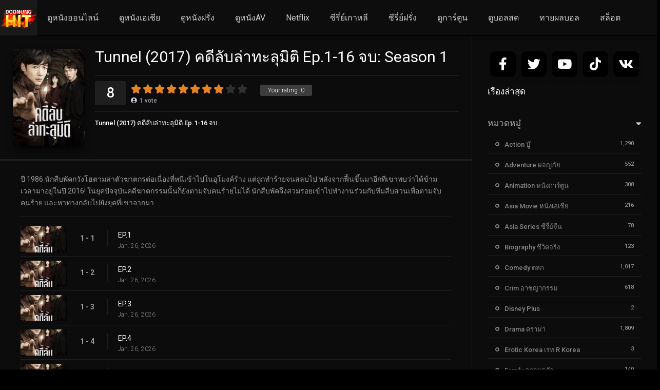

--- FILE ---
content_type: text/html; charset=UTF-8
request_url: https://doonunghit.com/seasons/tunnel-2017-%E0%B8%84%E0%B8%94%E0%B8%B5%E0%B8%A5%E0%B8%B1%E0%B8%9A%E0%B8%A5%E0%B9%88%E0%B8%B2%E0%B8%97%E0%B8%B0%E0%B8%A5%E0%B8%B8%E0%B8%A1%E0%B8%B4%E0%B8%95%E0%B8%B4-ep-1-16-%E0%B8%88%E0%B8%9A/
body_size: 16759
content:
<!DOCTYPE html><html lang="th"><head><meta charset="UTF-8" /><link rel='apple-touch-icon' href='https://doonunghit.com/wp-content/uploads/2022/06/doonunghit_0.png'/><meta name="apple-mobile-web-app-capable" content="yes"><meta name="apple-mobile-web-app-status-bar-style" content="black"><meta name="mobile-web-app-capable" content="yes"><meta name="viewport" content="width=device-width, initial-scale=1, shrink-to-fit=no"><title>ดูหนังออนไลน์ เรื่อง Tunnel (2017) คดีลับล่าทะลุมิติ Ep.1-16 จบ</title><meta name="theme-color" content="#000000"><link rel='shortcut icon' href='https://doonunghit.com/wp-content/uploads/2022/06/doonunghit_0.png' type='image/x-icon' /><meta name='robots' content='index, follow, max-image-preview:large, max-snippet:-1, max-video-preview:-1' /><!-- This site is optimized with the Yoast SEO Premium plugin v21.5 (Yoast SEO v26.7) - https://yoast.com/wordpress/plugins/seo/ --><title>ดูหนังออนไลน์ เรื่อง Tunnel (2017) คดีลับล่าทะลุมิติ Ep.1-16 จบ</title><meta name="description" content="ปี 1986 นักสืบพัคกวังโฮตามล่าตัวฆาตกรต่อเนื่องที่หนีเข้าไปในอุโมงค์ร้าง แต่ถูกทำร้ายจนสลบไป หลังจากฟื้นขึ้นมาอีกทีเขาพบว่า" /><link rel="canonical" href="https://doonunghit.com/seasons/tunnel-2017-คดีลับล่าทะลุมิติ-ep-1-16-จบ/" /><meta property="og:locale" content="th_TH" /><meta property="og:type" content="article" /><meta property="og:title" content="Tunnel (2017) คดีลับล่าทะลุมิติ Ep.1-16 จบ" /><meta property="og:description" content="ปี 1986 นักสืบพัคกวังโฮตามล่าตัวฆาตกรต่อเนื่องที่หนีเข้าไปในอุโมงค์ร้าง แต่ถูกทำร้ายจนสลบไป หลังจากฟื้นขึ้นมาอีกทีเขาพบว่า" /><meta property="og:url" content="https://doonunghit.com/seasons/tunnel-2017-คดีลับล่าทะลุมิติ-ep-1-16-จบ/" /><meta property="og:site_name" content="เว็บหนังใหม่ ดูหนังฮิต หนังน่าดู 2022 หนังออนไลน์ หนังชนโรง หนังฟรีเต็มเรื่อง" /><meta property="article:modified_time" content="2021-08-05T17:30:33+00:00" /><meta property="og:image" content="https://doonunghit.com/wp-content/uploads/2021/07/k0338hd.png" /><meta property="og:image:width" content="350" /><meta property="og:image:height" content="475" /><meta property="og:image:type" content="image/png" /><meta name="twitter:card" content="summary_large_image" /><meta name="twitter:label1" content="Est. reading time" /><meta name="twitter:data1" content="1 นาที" /><script type="application/ld+json" class="yoast-schema-graph">{"@context":"https://schema.org","@graph":[{"@type":"WebPage","@id":"https://doonunghit.com/seasons/tunnel-2017-%e0%b8%84%e0%b8%94%e0%b8%b5%e0%b8%a5%e0%b8%b1%e0%b8%9a%e0%b8%a5%e0%b9%88%e0%b8%b2%e0%b8%97%e0%b8%b0%e0%b8%a5%e0%b8%b8%e0%b8%a1%e0%b8%b4%e0%b8%95%e0%b8%b4-ep-1-16-%e0%b8%88%e0%b8%9a/","url":"https://doonunghit.com/seasons/tunnel-2017-%e0%b8%84%e0%b8%94%e0%b8%b5%e0%b8%a5%e0%b8%b1%e0%b8%9a%e0%b8%a5%e0%b9%88%e0%b8%b2%e0%b8%97%e0%b8%b0%e0%b8%a5%e0%b8%b8%e0%b8%a1%e0%b8%b4%e0%b8%95%e0%b8%b4-ep-1-16-%e0%b8%88%e0%b8%9a/","name":"ดูหนังออนไลน์ เรื่อง Tunnel (2017) คดีลับล่าทะลุมิติ Ep.1-16 จบ","isPartOf":{"@id":"https://doonunghit.com/#website"},"primaryImageOfPage":{"@id":"https://doonunghit.com/seasons/tunnel-2017-%e0%b8%84%e0%b8%94%e0%b8%b5%e0%b8%a5%e0%b8%b1%e0%b8%9a%e0%b8%a5%e0%b9%88%e0%b8%b2%e0%b8%97%e0%b8%b0%e0%b8%a5%e0%b8%b8%e0%b8%a1%e0%b8%b4%e0%b8%95%e0%b8%b4-ep-1-16-%e0%b8%88%e0%b8%9a/#primaryimage"},"image":{"@id":"https://doonunghit.com/seasons/tunnel-2017-%e0%b8%84%e0%b8%94%e0%b8%b5%e0%b8%a5%e0%b8%b1%e0%b8%9a%e0%b8%a5%e0%b9%88%e0%b8%b2%e0%b8%97%e0%b8%b0%e0%b8%a5%e0%b8%b8%e0%b8%a1%e0%b8%b4%e0%b8%95%e0%b8%b4-ep-1-16-%e0%b8%88%e0%b8%9a/#primaryimage"},"thumbnailUrl":"https://doonunghit.com/wp-content/uploads/2021/07/k0338hd.png","datePublished":"2021-07-28T09:51:24+00:00","dateModified":"2021-08-05T17:30:33+00:00","description":"ปี 1986 นักสืบพัคกวังโฮตามล่าตัวฆาตกรต่อเนื่องที่หนีเข้าไปในอุโมงค์ร้าง แต่ถูกทำร้ายจนสลบไป หลังจากฟื้นขึ้นมาอีกทีเขาพบว่า","breadcrumb":{"@id":"https://doonunghit.com/seasons/tunnel-2017-%e0%b8%84%e0%b8%94%e0%b8%b5%e0%b8%a5%e0%b8%b1%e0%b8%9a%e0%b8%a5%e0%b9%88%e0%b8%b2%e0%b8%97%e0%b8%b0%e0%b8%a5%e0%b8%b8%e0%b8%a1%e0%b8%b4%e0%b8%95%e0%b8%b4-ep-1-16-%e0%b8%88%e0%b8%9a/#breadcrumb"},"inLanguage":"th","potentialAction":[{"@type":"ReadAction","target":["https://doonunghit.com/seasons/tunnel-2017-%e0%b8%84%e0%b8%94%e0%b8%b5%e0%b8%a5%e0%b8%b1%e0%b8%9a%e0%b8%a5%e0%b9%88%e0%b8%b2%e0%b8%97%e0%b8%b0%e0%b8%a5%e0%b8%b8%e0%b8%a1%e0%b8%b4%e0%b8%95%e0%b8%b4-ep-1-16-%e0%b8%88%e0%b8%9a/"]}]},{"@type":"ImageObject","inLanguage":"th","@id":"https://doonunghit.com/seasons/tunnel-2017-%e0%b8%84%e0%b8%94%e0%b8%b5%e0%b8%a5%e0%b8%b1%e0%b8%9a%e0%b8%a5%e0%b9%88%e0%b8%b2%e0%b8%97%e0%b8%b0%e0%b8%a5%e0%b8%b8%e0%b8%a1%e0%b8%b4%e0%b8%95%e0%b8%b4-ep-1-16-%e0%b8%88%e0%b8%9a/#primaryimage","url":"https://doonunghit.com/wp-content/uploads/2021/07/k0338hd.png","contentUrl":"https://doonunghit.com/wp-content/uploads/2021/07/k0338hd.png","width":350,"height":475},{"@type":"BreadcrumbList","@id":"https://doonunghit.com/seasons/tunnel-2017-%e0%b8%84%e0%b8%94%e0%b8%b5%e0%b8%a5%e0%b8%b1%e0%b8%9a%e0%b8%a5%e0%b9%88%e0%b8%b2%e0%b8%97%e0%b8%b0%e0%b8%a5%e0%b8%b8%e0%b8%a1%e0%b8%b4%e0%b8%95%e0%b8%b4-ep-1-16-%e0%b8%88%e0%b8%9a/#breadcrumb","itemListElement":[{"@type":"ListItem","position":1,"name":"Home","item":"https://doonunghit.com/"},{"@type":"ListItem","position":2,"name":"Seasons","item":"https://doonunghit.com/seasons/"},{"@type":"ListItem","position":3,"name":"Tunnel (2017) คดีลับล่าทะลุมิติ Ep.1-16 จบ"}]},{"@type":"WebSite","@id":"https://doonunghit.com/#website","url":"https://doonunghit.com/","name":"doonunghit","description":"ดูหนังใหม่ หนังยอดฮิต น่าดู เว็บหนังออนไลน์ หนังใหม่ชนโรงดูหนังฟรี หนังใหม่ชนโรง ดูซีรีย์ เกาหลี netflix หนังฝรั่ง ดูหนังออนไลน์ฟรี ซีรีย์เกาหลี พากย์ไทย เต็มเรื่อง หนังอัพเดทใหม่ทุกวัน ภาพและเสียงคมชัดระดับ HD 4K หนังเก่าและหนังใหม่ เว็บหนังคุณภาพ","publisher":{"@id":"https://doonunghit.com/#organization"},"potentialAction":[{"@type":"SearchAction","target":{"@type":"EntryPoint","urlTemplate":"https://doonunghit.com/?s={search_term_string}"},"query-input":{"@type":"PropertyValueSpecification","valueRequired":true,"valueName":"search_term_string"}}],"inLanguage":"th"},{"@type":"Organization","@id":"https://doonunghit.com/#organization","name":"doonunghit","url":"https://doonunghit.com/","logo":{"@type":"ImageObject","inLanguage":"th","@id":"https://doonunghit.com/#/schema/logo/image/","url":"https://doonunghit.com/wp-content/uploads/2022/06/cropped-doonunghit_0-1.png","contentUrl":"https://doonunghit.com/wp-content/uploads/2022/06/cropped-doonunghit_0-1.png","width":512,"height":512,"caption":"doonunghit"},"image":{"@id":"https://doonunghit.com/#/schema/logo/image/"}}]}</script><!-- / Yoast SEO Premium plugin. --><link rel='dns-prefetch' href='//fonts.googleapis.com' /><link href='https://fonts.gstatic.com' crossorigin rel='preconnect' /><link rel="alternate" type="application/rss+xml" title=" เว็บหนังใหม่ ดูหนังฮิต หนังน่าดู 2022 หนังออนไลน์ หนังชนโรง หนังฟรีเต็มเรื่อง &raquo; ฟีด" href="https://doonunghit.com/feed/" /><link rel="alternate" type="application/rss+xml" title=" เว็บหนังใหม่ ดูหนังฮิต หนังน่าดู 2022 หนังออนไลน์ หนังชนโรง หนังฟรีเต็มเรื่อง &raquo; ฟีดความเห็น" href="https://doonunghit.com/comments/feed/" /><link rel="alternate" type="application/rss+xml" title=" เว็บหนังใหม่ ดูหนังฮิต หนังน่าดู 2022 หนังออนไลน์ หนังชนโรง หนังฟรีเต็มเรื่อง &raquo; Tunnel (2017) คดีลับล่าทะลุมิติ Ep.1-16 จบ ฟีดความเห็น" href="https://doonunghit.com/seasons/tunnel-2017-%e0%b8%84%e0%b8%94%e0%b8%b5%e0%b8%a5%e0%b8%b1%e0%b8%9a%e0%b8%a5%e0%b9%88%e0%b8%b2%e0%b8%97%e0%b8%b0%e0%b8%a5%e0%b8%b8%e0%b8%a1%e0%b8%b4%e0%b8%95%e0%b8%b4-ep-1-16-%e0%b8%88%e0%b8%9a/feed/" /><link rel="alternate" title="oEmbed (JSON)" type="application/json+oembed" href="https://doonunghit.com/wp-json/oembed/1.0/embed?url=https%3A%2F%2Fdoonunghit.com%2Fseasons%2Ftunnel-2017-%25e0%25b8%2584%25e0%25b8%2594%25e0%25b8%25b5%25e0%25b8%25a5%25e0%25b8%25b1%25e0%25b8%259a%25e0%25b8%25a5%25e0%25b9%2588%25e0%25b8%25b2%25e0%25b8%2597%25e0%25b8%25b0%25e0%25b8%25a5%25e0%25b8%25b8%25e0%25b8%25a1%25e0%25b8%25b4%25e0%25b8%2595%25e0%25b8%25b4-ep-1-16-%25e0%25b8%2588%25e0%25b8%259a%2F" /><link rel="alternate" title="oEmbed (XML)" type="text/xml+oembed" href="https://doonunghit.com/wp-json/oembed/1.0/embed?url=https%3A%2F%2Fdoonunghit.com%2Fseasons%2Ftunnel-2017-%25e0%25b8%2584%25e0%25b8%2594%25e0%25b8%25b5%25e0%25b8%25a5%25e0%25b8%25b1%25e0%25b8%259a%25e0%25b8%25a5%25e0%25b9%2588%25e0%25b8%25b2%25e0%25b8%2597%25e0%25b8%25b0%25e0%25b8%25a5%25e0%25b8%25b8%25e0%25b8%25a1%25e0%25b8%25b4%25e0%25b8%2595%25e0%25b8%25b4-ep-1-16-%25e0%25b8%2588%25e0%25b8%259a%2F&#038;format=xml" /><style id='wp-img-auto-sizes-contain-inline-css' type='text/css'>img:is([sizes=auto i],[sizes^="auto," i]){contain-intrinsic-size:3000px 1500px}/*# sourceURL=wp-img-auto-sizes-contain-inline-css */</style><style id='wp-block-library-inline-css' type='text/css'>:root{--wp-block-synced-color:#7a00df;--wp-block-synced-color--rgb:122,0,223;--wp-bound-block-color:var(--wp-block-synced-color);--wp-editor-canvas-background:#ddd;--wp-admin-theme-color:#007cba;--wp-admin-theme-color--rgb:0,124,186;--wp-admin-theme-color-darker-10:#006ba1;--wp-admin-theme-color-darker-10--rgb:0,107,160.5;--wp-admin-theme-color-darker-20:#005a87;--wp-admin-theme-color-darker-20--rgb:0,90,135;--wp-admin-border-width-focus:2px}@media (min-resolution:192dpi){:root{--wp-admin-border-width-focus:1.5px}}.wp-element-button{cursor:pointer}:root .has-very-light-gray-background-color{background-color:#eee}:root .has-very-dark-gray-background-color{background-color:#313131}:root .has-very-light-gray-color{color:#eee}:root .has-very-dark-gray-color{color:#313131}:root .has-vivid-green-cyan-to-vivid-cyan-blue-gradient-background{background:linear-gradient(135deg,#00d084,#0693e3)}:root .has-purple-crush-gradient-background{background:linear-gradient(135deg,#34e2e4,#4721fb 50%,#ab1dfe)}:root .has-hazy-dawn-gradient-background{background:linear-gradient(135deg,#faaca8,#dad0ec)}:root .has-subdued-olive-gradient-background{background:linear-gradient(135deg,#fafae1,#67a671)}:root .has-atomic-cream-gradient-background{background:linear-gradient(135deg,#fdd79a,#004a59)}:root .has-nightshade-gradient-background{background:linear-gradient(135deg,#330968,#31cdcf)}:root .has-midnight-gradient-background{background:linear-gradient(135deg,#020381,#2874fc)}:root{--wp--preset--font-size--normal:16px;--wp--preset--font-size--huge:42px}.has-regular-font-size{font-size:1em}.has-larger-font-size{font-size:2.625em}.has-normal-font-size{font-size:var(--wp--preset--font-size--normal)}.has-huge-font-size{font-size:var(--wp--preset--font-size--huge)}.has-text-align-center{text-align:center}.has-text-align-left{text-align:left}.has-text-align-right{text-align:right}.has-fit-text{white-space:nowrap!important}#end-resizable-editor-section{display:none}.aligncenter{clear:both}.items-justified-left{justify-content:flex-start}.items-justified-center{justify-content:center}.items-justified-right{justify-content:flex-end}.items-justified-space-between{justify-content:space-between}.screen-reader-text{border:0;clip-path:inset(50%);height:1px;margin:-1px;overflow:hidden;padding:0;position:absolute;width:1px;word-wrap:normal!important}.screen-reader-text:focus{background-color:#ddd;clip-path:none;color:#444;display:block;font-size:1em;height:auto;left:5px;line-height:normal;padding:15px 23px 14px;text-decoration:none;top:5px;width:auto;z-index:100000}html:where(.has-border-color){border-style:solid}html:where([style*=border-top-color]){border-top-style:solid}html:where([style*=border-right-color]){border-right-style:solid}html:where([style*=border-bottom-color]){border-bottom-style:solid}html:where([style*=border-left-color]){border-left-style:solid}html:where([style*=border-width]){border-style:solid}html:where([style*=border-top-width]){border-top-style:solid}html:where([style*=border-right-width]){border-right-style:solid}html:where([style*=border-bottom-width]){border-bottom-style:solid}html:where([style*=border-left-width]){border-left-style:solid}html:where(img[class*=wp-image-]){height:auto;max-width:100%}:where(figure){margin:0 0 1em}html:where(.is-position-sticky){--wp-admin--admin-bar--position-offset:var(--wp-admin--admin-bar--height,0px)}@media screen and (max-width:600px){html:where(.is-position-sticky){--wp-admin--admin-bar--position-offset:0px}}/*# sourceURL=wp-block-library-inline-css */</style><style id='global-styles-inline-css' type='text/css'>:root{--wp--preset--aspect-ratio--square:1;--wp--preset--aspect-ratio--4-3:4/3;--wp--preset--aspect-ratio--3-4:3/4;--wp--preset--aspect-ratio--3-2:3/2;--wp--preset--aspect-ratio--2-3:2/3;--wp--preset--aspect-ratio--16-9:16/9;--wp--preset--aspect-ratio--9-16:9/16;--wp--preset--color--black:#000000;--wp--preset--color--cyan-bluish-gray:#abb8c3;--wp--preset--color--white:#ffffff;--wp--preset--color--pale-pink:#f78da7;--wp--preset--color--vivid-red:#cf2e2e;--wp--preset--color--luminous-vivid-orange:#ff6900;--wp--preset--color--luminous-vivid-amber:#fcb900;--wp--preset--color--light-green-cyan:#7bdcb5;--wp--preset--color--vivid-green-cyan:#00d084;--wp--preset--color--pale-cyan-blue:#8ed1fc;--wp--preset--color--vivid-cyan-blue:#0693e3;--wp--preset--color--vivid-purple:#9b51e0;--wp--preset--gradient--vivid-cyan-blue-to-vivid-purple:linear-gradient(135deg,rgb(6,147,227) 0%,rgb(155,81,224) 100%);--wp--preset--gradient--light-green-cyan-to-vivid-green-cyan:linear-gradient(135deg,rgb(122,220,180) 0%,rgb(0,208,130) 100%);--wp--preset--gradient--luminous-vivid-amber-to-luminous-vivid-orange:linear-gradient(135deg,rgb(252,185,0) 0%,rgb(255,105,0) 100%);--wp--preset--gradient--luminous-vivid-orange-to-vivid-red:linear-gradient(135deg,rgb(255,105,0) 0%,rgb(207,46,46) 100%);--wp--preset--gradient--very-light-gray-to-cyan-bluish-gray:linear-gradient(135deg,rgb(238,238,238) 0%,rgb(169,184,195) 100%);--wp--preset--gradient--cool-to-warm-spectrum:linear-gradient(135deg,rgb(74,234,220) 0%,rgb(151,120,209) 20%,rgb(207,42,186) 40%,rgb(238,44,130) 60%,rgb(251,105,98) 80%,rgb(254,248,76) 100%);--wp--preset--gradient--blush-light-purple:linear-gradient(135deg,rgb(255,206,236) 0%,rgb(152,150,240) 100%);--wp--preset--gradient--blush-bordeaux:linear-gradient(135deg,rgb(254,205,165) 0%,rgb(254,45,45) 50%,rgb(107,0,62) 100%);--wp--preset--gradient--luminous-dusk:linear-gradient(135deg,rgb(255,203,112) 0%,rgb(199,81,192) 50%,rgb(65,88,208) 100%);--wp--preset--gradient--pale-ocean:linear-gradient(135deg,rgb(255,245,203) 0%,rgb(182,227,212) 50%,rgb(51,167,181) 100%);--wp--preset--gradient--electric-grass:linear-gradient(135deg,rgb(202,248,128) 0%,rgb(113,206,126) 100%);--wp--preset--gradient--midnight:linear-gradient(135deg,rgb(2,3,129) 0%,rgb(40,116,252) 100%);--wp--preset--font-size--small:13px;--wp--preset--font-size--medium:20px;--wp--preset--font-size--large:36px;--wp--preset--font-size--x-large:42px;--wp--preset--spacing--20:0.44rem;--wp--preset--spacing--30:0.67rem;--wp--preset--spacing--40:1rem;--wp--preset--spacing--50:1.5rem;--wp--preset--spacing--60:2.25rem;--wp--preset--spacing--70:3.38rem;--wp--preset--spacing--80:5.06rem;--wp--preset--shadow--natural:6px 6px 9px rgba(0,0,0,0.2);--wp--preset--shadow--deep:12px 12px 50px rgba(0,0,0,0.4);--wp--preset--shadow--sharp:6px 6px 0px rgba(0,0,0,0.2);--wp--preset--shadow--outlined:6px 6px 0px -3px rgb(255,255,255),6px 6px rgb(0,0,0);--wp--preset--shadow--crisp:6px 6px 0px rgb(0,0,0)}:where(.is-layout-flex){gap:0.5em}:where(.is-layout-grid){gap:0.5em}body .is-layout-flex{display:flex}.is-layout-flex{flex-wrap:wrap;align-items:center}.is-layout-flex >:is(*,div){margin:0}body .is-layout-grid{display:grid}.is-layout-grid >:is(*,div){margin:0}:where(.wp-block-columns.is-layout-flex){gap:2em}:where(.wp-block-columns.is-layout-grid){gap:2em}:where(.wp-block-post-template.is-layout-flex){gap:1.25em}:where(.wp-block-post-template.is-layout-grid){gap:1.25em}.has-black-color{color:var(--wp--preset--color--black) !important}.has-cyan-bluish-gray-color{color:var(--wp--preset--color--cyan-bluish-gray) !important}.has-white-color{color:var(--wp--preset--color--white) !important}.has-pale-pink-color{color:var(--wp--preset--color--pale-pink) !important}.has-vivid-red-color{color:var(--wp--preset--color--vivid-red) !important}.has-luminous-vivid-orange-color{color:var(--wp--preset--color--luminous-vivid-orange) !important}.has-luminous-vivid-amber-color{color:var(--wp--preset--color--luminous-vivid-amber) !important}.has-light-green-cyan-color{color:var(--wp--preset--color--light-green-cyan) !important}.has-vivid-green-cyan-color{color:var(--wp--preset--color--vivid-green-cyan) !important}.has-pale-cyan-blue-color{color:var(--wp--preset--color--pale-cyan-blue) !important}.has-vivid-cyan-blue-color{color:var(--wp--preset--color--vivid-cyan-blue) !important}.has-vivid-purple-color{color:var(--wp--preset--color--vivid-purple) !important}.has-black-background-color{background-color:var(--wp--preset--color--black) !important}.has-cyan-bluish-gray-background-color{background-color:var(--wp--preset--color--cyan-bluish-gray) !important}.has-white-background-color{background-color:var(--wp--preset--color--white) !important}.has-pale-pink-background-color{background-color:var(--wp--preset--color--pale-pink) !important}.has-vivid-red-background-color{background-color:var(--wp--preset--color--vivid-red) !important}.has-luminous-vivid-orange-background-color{background-color:var(--wp--preset--color--luminous-vivid-orange) !important}.has-luminous-vivid-amber-background-color{background-color:var(--wp--preset--color--luminous-vivid-amber) !important}.has-light-green-cyan-background-color{background-color:var(--wp--preset--color--light-green-cyan) !important}.has-vivid-green-cyan-background-color{background-color:var(--wp--preset--color--vivid-green-cyan) !important}.has-pale-cyan-blue-background-color{background-color:var(--wp--preset--color--pale-cyan-blue) !important}.has-vivid-cyan-blue-background-color{background-color:var(--wp--preset--color--vivid-cyan-blue) !important}.has-vivid-purple-background-color{background-color:var(--wp--preset--color--vivid-purple) !important}.has-black-border-color{border-color:var(--wp--preset--color--black) !important}.has-cyan-bluish-gray-border-color{border-color:var(--wp--preset--color--cyan-bluish-gray) !important}.has-white-border-color{border-color:var(--wp--preset--color--white) !important}.has-pale-pink-border-color{border-color:var(--wp--preset--color--pale-pink) !important}.has-vivid-red-border-color{border-color:var(--wp--preset--color--vivid-red) !important}.has-luminous-vivid-orange-border-color{border-color:var(--wp--preset--color--luminous-vivid-orange) !important}.has-luminous-vivid-amber-border-color{border-color:var(--wp--preset--color--luminous-vivid-amber) !important}.has-light-green-cyan-border-color{border-color:var(--wp--preset--color--light-green-cyan) !important}.has-vivid-green-cyan-border-color{border-color:var(--wp--preset--color--vivid-green-cyan) !important}.has-pale-cyan-blue-border-color{border-color:var(--wp--preset--color--pale-cyan-blue) !important}.has-vivid-cyan-blue-border-color{border-color:var(--wp--preset--color--vivid-cyan-blue) !important}.has-vivid-purple-border-color{border-color:var(--wp--preset--color--vivid-purple) !important}.has-vivid-cyan-blue-to-vivid-purple-gradient-background{background:var(--wp--preset--gradient--vivid-cyan-blue-to-vivid-purple) !important}.has-light-green-cyan-to-vivid-green-cyan-gradient-background{background:var(--wp--preset--gradient--light-green-cyan-to-vivid-green-cyan) !important}.has-luminous-vivid-amber-to-luminous-vivid-orange-gradient-background{background:var(--wp--preset--gradient--luminous-vivid-amber-to-luminous-vivid-orange) !important}.has-luminous-vivid-orange-to-vivid-red-gradient-background{background:var(--wp--preset--gradient--luminous-vivid-orange-to-vivid-red) !important}.has-very-light-gray-to-cyan-bluish-gray-gradient-background{background:var(--wp--preset--gradient--very-light-gray-to-cyan-bluish-gray) !important}.has-cool-to-warm-spectrum-gradient-background{background:var(--wp--preset--gradient--cool-to-warm-spectrum) !important}.has-blush-light-purple-gradient-background{background:var(--wp--preset--gradient--blush-light-purple) !important}.has-blush-bordeaux-gradient-background{background:var(--wp--preset--gradient--blush-bordeaux) !important}.has-luminous-dusk-gradient-background{background:var(--wp--preset--gradient--luminous-dusk) !important}.has-pale-ocean-gradient-background{background:var(--wp--preset--gradient--pale-ocean) !important}.has-electric-grass-gradient-background{background:var(--wp--preset--gradient--electric-grass) !important}.has-midnight-gradient-background{background:var(--wp--preset--gradient--midnight) !important}.has-small-font-size{font-size:var(--wp--preset--font-size--small) !important}.has-medium-font-size{font-size:var(--wp--preset--font-size--medium) !important}.has-large-font-size{font-size:var(--wp--preset--font-size--large) !important}.has-x-large-font-size{font-size:var(--wp--preset--font-size--x-large) !important}/*# sourceURL=global-styles-inline-css */</style><style id='classic-theme-styles-inline-css' type='text/css'>/*! This file is auto-generated */.wp-block-button__link{color:#fff;background-color:#32373c;border-radius:9999px;box-shadow:none;text-decoration:none;padding:calc(.667em + 2px) calc(1.333em + 2px);font-size:1.125em}.wp-block-file__button{background:#32373c;color:#fff;text-decoration:none}/*# sourceURL=/wp-includes/css/classic-themes.min.css */</style><link rel='stylesheet' id='dashicons-css' href='https://doonunghit.com/wp-includes/css/dashicons.min.css?ver=6.9' type='text/css' media='all' /><link rel='stylesheet' id='admin-bar-css' href='https://doonunghit.com/wp-includes/css/admin-bar.min.css?ver=6.9' type='text/css' media='all' /><style id='admin-bar-inline-css' type='text/css'> /* Hide CanvasJS credits for P404 charts specifically */ #p404RedirectChart .canvasjs-chart-credit{display:none !important}#p404RedirectChart canvas{border-radius:6px}.p404-redirect-adminbar-weekly-title{font-weight:bold;font-size:14px;color:#fff;margin-bottom:6px}#wpadminbar #wp-admin-bar-p404_free_top_button .ab-icon:before{content:"\f103";color:#dc3545;top:3px}#wp-admin-bar-p404_free_top_button .ab-item{min-width:80px !important;padding:0px !important}/* Ensure proper positioning and z-index for P404 dropdown */ .p404-redirect-adminbar-dropdown-wrap{min-width:0;padding:0;position:static !important}#wpadminbar #wp-admin-bar-p404_free_top_button_dropdown{position:static !important}#wpadminbar #wp-admin-bar-p404_free_top_button_dropdown .ab-item{padding:0 !important;margin:0 !important}.p404-redirect-dropdown-container{min-width:340px;padding:18px 18px 12px 18px;background:#23282d !important;color:#fff;border-radius:12px;box-shadow:0 8px 32px rgba(0,0,0,0.25);margin-top:10px;position:relative !important;z-index:999999 !important;display:block !important;border:1px solid #444}/* Ensure P404 dropdown appears on hover */ #wpadminbar #wp-admin-bar-p404_free_top_button .p404-redirect-dropdown-container{display:none !important}#wpadminbar #wp-admin-bar-p404_free_top_button:hover .p404-redirect-dropdown-container{display:block !important}#wpadminbar #wp-admin-bar-p404_free_top_button:hover #wp-admin-bar-p404_free_top_button_dropdown .p404-redirect-dropdown-container{display:block !important}.p404-redirect-card{background:#2c3338;border-radius:8px;padding:18px 18px 12px 18px;box-shadow:0 2px 8px rgba(0,0,0,0.07);display:flex;flex-direction:column;align-items:flex-start;border:1px solid #444}.p404-redirect-btn{display:inline-block;background:#dc3545;color:#fff !important;font-weight:bold;padding:5px 22px;border-radius:8px;text-decoration:none;font-size:17px;transition:background 0.2s,box-shadow 0.2s;margin-top:8px;box-shadow:0 2px 8px rgba(220,53,69,0.15);text-align:center;line-height:1.6}.p404-redirect-btn:hover{background:#c82333;color:#fff !important;box-shadow:0 4px 16px rgba(220,53,69,0.25)}/* Prevent conflicts with other admin bar dropdowns */ #wpadminbar .ab-top-menu > li:hover > .ab-item,#wpadminbar .ab-top-menu > li.hover > .ab-item{z-index:auto}#wpadminbar #wp-admin-bar-p404_free_top_button:hover > .ab-item{z-index:999998 !important}/*# sourceURL=admin-bar-inline-css */</style><link rel='stylesheet' id='fontawesome-pro-css' href='https://doonunghit.com/wp-content/themes/dooplay/assets/fontawesome/css/all.min.css?ver=5.15.1' type='text/css' media='all' /><link rel='stylesheet' id='owl-carousel-css' href='https://doonunghit.com/wp-content/themes/dooplay/assets/css/front.owl.min.css?ver=2.5.5' type='text/css' media='all' /><link rel='stylesheet' id='google-fonts-css' href='https://fonts.googleapis.com/css?family=Roboto%3A300%2C400%2C500%2C700&#038;ver=2.5.5' type='text/css' media='all' /><link rel='stylesheet' id='scrollbar-css' href='https://doonunghit.com/wp-content/themes/dooplay/assets/css/front.crollbar.min.css?ver=2.5.5' type='text/css' media='all' /><link rel='stylesheet' id='dooplay-css' href='https://doonunghit.com/wp-content/themes/dooplay/assets/css/front.style.min.css?ver=2.5.5' type='text/css' media='all' /><link rel='stylesheet' id='dooplay-color-scheme-css' href='https://doonunghit.com/wp-content/themes/dooplay/assets/css/colors.dark.min.css?ver=2.5.5' type='text/css' media='all' /><link rel='stylesheet' id='dooplay-responsive-css' href='https://doonunghit.com/wp-content/themes/dooplay/assets/css/front.mobile.min.css?ver=2.5.5' type='text/css' media='all' /><link rel='stylesheet' id='blueimp-gallery-css' href='https://doonunghit.com/wp-content/themes/dooplay/assets/css/front.gallery.min.css?ver=2.5.5' type='text/css' media='all' /><script type="text/javascript" src="https://doonunghit.com/wp-content/plugins/iammovie-dooplay/Inc/Core/../../assets/js/jquery.js?ver=6.9" id="iamquery-js"></script><script type="text/javascript" src="https://doonunghit.com/wp-content/plugins/iammovie-dooplay/Inc/Core/../../assets/js/iamcountv1.1.js?ver=6.9" id="iamcountads-js"></script><script type="text/javascript" src="https://doonunghit.com/wp-includes/js/jquery/jquery.min.js?ver=3.7.1" id="jquery-core-js"></script><script type="text/javascript" src="https://doonunghit.com/wp-includes/js/jquery/jquery-migrate.min.js?ver=3.4.1" id="jquery-migrate-js"></script><script type="text/javascript" src="https://doonunghit.com/wp-content/themes/dooplay/assets/js/lib/lazyload.js?ver=2.5.5" id="lazyload-js"></script><script type="text/javascript" src="https://doonunghit.com/wp-content/themes/dooplay/assets/js/lib/pwsscrollbar.js?ver=2.5.5" id="scrollbar-js"></script><script type="text/javascript" src="https://doonunghit.com/wp-content/themes/dooplay/assets/js/lib/owlcarousel.js?ver=2.5.5" id="owl-carousel-js"></script><script type="text/javascript" src="https://doonunghit.com/wp-content/themes/dooplay/assets/js/lib/idtabs.js?ver=2.5.5" id="idTabs-js"></script><script type="text/javascript" src="https://doonunghit.com/wp-content/themes/dooplay/assets/js/lib/isrepeater.js?ver=2.5.5" id="dtRepeat-js"></script><script type="text/javascript" id="dt_main_ajax-js-extra">/* <![CDATA[ */var dtAjax = {"url":"/wp-admin/admin-ajax.php","player_api":"https://doonunghit.com/wp-json/dooplayer/v2/","play_ajaxmd":"1","play_method":"admin_ajax","googlercptc":null,"classitem":"6","loading":"Loading..","afavorites":"Add to favorites","rfavorites":"Remove of favorites","views":"Views","remove":"Remove","isawit":"I saw it","send":"Data send..","updating":"Updating data..","error":"Error","pending":"Pending review","ltipe":"Download","sending":"Sending data","enabled":"Enable","disabled":"Disable","trash":"Delete","lshared":"Links Shared","ladmin":"Manage pending links","sendingrep":"Please wait, sending data..","ready":"Ready","deletelin":"Do you really want to delete this link?"};//# sourceURL=dt_main_ajax-js-extra
/* ]]> */</script><script type="text/javascript" src="https://doonunghit.com/wp-content/themes/dooplay/assets/js/front.ajax.min.js?ver=2.5.5" id="dt_main_ajax-js"></script><script type="text/javascript" src="https://doonunghit.com/wp-content/themes/dooplay/assets/js/lib/blueimp.js?ver=2.5.5" id="blueimp-gallery-js"></script><script type="text/javascript" src="https://doonunghit.com/wp-content/themes/dooplay/assets/js/lib/starstruck.raty.js?ver=2.5.5" id="jquery-raty-js"></script><script type="text/javascript" id="starstruck-js-js-extra">/* <![CDATA[ */var ss_l18n = {"enable_movies":"1","enable_tvshows":"1","enable_seasons":"1","enable_episodes":"1","require_login":"","nonce":"d26c9530aa","url":"/wp-admin/admin-ajax.php"};//# sourceURL=starstruck-js-js-extra
/* ]]> */</script><script type="text/javascript" src="https://doonunghit.com/wp-content/themes/dooplay/assets/js/lib/starstruck.js?ver=2.5.5" id="starstruck-js-js"></script><link rel="https://api.w.org/" href="https://doonunghit.com/wp-json/" /><link rel="alternate" title="JSON" type="application/json" href="https://doonunghit.com/wp-json/wp/v2/seasons/12235" /><link rel="EditURI" type="application/rsd+xml" title="RSD" href="https://doonunghit.com/xmlrpc.php?rsd" /><meta name="generator" content="WordPress 6.9" /><link rel='shortlink' href='https://doonunghit.com/?p=12235' /><meta name="google-site-verification" content="RHm7_CMl-2_770QglQfAescuVeZIGvk6SSyRxlnYlck" /><meta name="ahrefs-site-verification" content="912b00ce84f4f2e13a6e6937a8464efe343b97a31ce942e8f6f6da522c036fcc"><!-- Google tag (gtag.js) --><script async src="https://www.googletagmanager.com/gtag/js?id=G-92YEYFJLEC"></script><script>window.dataLayer = window.dataLayer || [];function gtag(){dataLayer.push(arguments);}gtag('js', new Date());gtag('config', 'G-92YEYFJLEC');</script><div id="fb-root"></div><script type="text/javascript">(function(d, s, id) {var js, fjs = d.getElementsByTagName(s)[0];if (d.getElementById(id)) return;js = d.createElement(s); js.id = id;js.src = "https://connect.facebook.net/en_US/sdk.js#xfbml=1&version=v2.6&appId=";fjs.parentNode.insertBefore(js, fjs);}(document, 'script', 'facebook-jssdk'));</script><script type="text/javascript">jQuery(document).ready(function(a){"false"==dtGonza.mobile&&a(window).load(function(){a(".scrolling").mCustomScrollbar({theme:"minimal-dark",scrollInertia:200,scrollButtons:{enable:!0},callbacks:{onTotalScrollOffset:100,alwaysTriggerOffsets:!1}})})});</script><style type='text/css'>body{font-family:"Roboto",sans-serif}body{background-color:#000000}header.main .hbox,#contenedor,footer.main .fbox{max-width:1600px}a,.home-blog-post .entry-date .date,.top-imdb-item:hover>.title a,.module .content .items .item .data h3 a:hover,.head-main-nav ul.main-header li:hover>a,.login_box .box a.register{color:#e88420}.nav_items_module a.btn:hover,.pagination span.current,.w_item_b a:hover>.data .wextra b:before,.comment-respond h3:before,footer.main .fbox .fmenu ul li a:hover{color:#e88420}header.main .hbox .search form button[type=submit]:hover,.loading,#seasons .se-c .se-a ul.episodios li .episodiotitle a:hover,.sgeneros a:hover,.page_user nav.user ul li a:hover{color:#e88420}footer.main .fbox .fmenu ul li.current-menu-item a,.posts .meta .autor i,.pag_episodes .item a:hover,a.link_a:hover,ul.smenu li a:hover{color:#e88420}header.responsive .nav a.active:before,header.responsive .search a.active:before,.dtuser a.clicklogin:hover,.menuresp .menu ul.resp li a:hover,.menuresp .menu ul.resp li ul.sub-menu li a:hover{color:#e88420}.sl-wrapper a:before,table.account_links tbody td a:hover,.dt_mainmeta nav.genres ul li a:hover{color:#e88420}.dt_mainmeta nav.genres ul li.current-cat a:before,.dooplay_player .options ul li:hover span.title{color:#e88420}.head-main-nav ul.main-header li ul.sub-menu li a:hover,form.form-resp-ab button[type=submit]:hover>span,.sidebar aside.widget ul li a:hover{color:#e88420}header.top_imdb h1.top-imdb-h1 span,article.post .information .meta span.autor,.w_item_c a:hover>.rating i,span.comment-author-link,.pagination a:hover{color:#e88420}.letter_home ul.glossary li a:hover,.letter_home ul.glossary li a.active,.user_control a.in-list{color:#e88420}.headitems a#dooplay_signout:hover,.login_box .box a#c_loginbox:hover{color:#e88420}.report_modal .box .form form fieldset label:hover > span.title{color:#e88420}.linktabs ul li a.selected,ul.smenu li a.selected,a.liked,.module .content header span a.see-all,.page_user nav.user ul li a.selected,.dt_mainmeta nav.releases ul li a:hover{background:#e88420}a.see_all,p.form-submit input[type=submit]:hover,.report-video-form fieldset input[type=submit],a.mtoc,.contact .wrapper fieldset input[type=submit],span.item_type,a.main{background:#e88420}.post-comments .comment-reply-link:hover,#seasons .se-c .se-q span.se-o,#edit_link .box .form_edit .cerrar a:hover{background:#e88420}.user_edit_control ul li a.selected,form.update_profile fieldset input[type=submit],.page_user .content .paged a.load_more:hover,#edit_link .box .form_edit fieldset input[type="submit"]{background:#e88420}.login_box .box input[type="submit"],.form_post_lik .control .left a.add_row:hover,.form_post_lik .table table tbody tr td a.remove_row:hover,.form_post_lik .control .right input[type="submit"]{background:#e88420}#dt_contenedor{background-color:#000000}.plyr input[type=range]::-ms-fill-lower{background:#e88420}.menuresp .menu .user a.ctgs,.menuresp .menu .user .logout a:hover{background:#e88420}.plyr input[type=range]:active::-webkit-slider-thumb{background:#e88420}.plyr input[type=range]:active::-moz-range-thumb{background:#e88420}.plyr input[type=range]:active::-ms-thumb{background:#e88420}.tagcloud a:hover,ul.abc li a:hover,ul.abc li a.select,{background:#e88420}.featu{background:#00be08}.report_modal .box .form form fieldset input[type=submit]{background-color:#e88420}.contact .wrapper fieldset input[type=text]:focus,.contact .wrapper fieldset textarea:focus,header.main .hbox .dt_user ul li ul li:hover > a,.login_box .box a.register{border-color:#e88420}.module .content header h1{border-color:#e88420}.module .content header h2{border-color:#e88420}a.see_all{border-color:#e88420}.top-imdb-list h3{border-color:#e88420}.user_edit_control ul li a.selected:before{border-top-color:#e88420}header.main .loading{color:#fff!important}.starstruck .star-on-png:before{color:#e88420}header.main .hbox .logo img{width:auto;height:72px}header.main .hbox .logo{padding:0px}#dt_contenedor{background:url(/wp-content/uploads/2022/01/bg.jpeg) no-repeat center center fixed}header.responsive .logo img{width:auto;height:80px}footer.main .fcmpbox .primary .fotlogo{float:left;max-width:100%}</style><link rel="icon" href="https://doonunghit.com/wp-content/uploads/2022/06/cropped-doonunghit_0-1-32x32.png" sizes="32x32" /><link rel="icon" href="https://doonunghit.com/wp-content/uploads/2022/06/cropped-doonunghit_0-1-192x192.png" sizes="192x192" /><link rel="apple-touch-icon" href="https://doonunghit.com/wp-content/uploads/2022/06/cropped-doonunghit_0-1-180x180.png" /><meta name="msapplication-TileImage" content="https://doonunghit.com/wp-content/uploads/2022/06/cropped-doonunghit_0-1-270x270.png" /><style type="text/css" id="wp-custom-css">/* *{font-family:'Arial',san serif}*//* html,body{display:grid;height:100%;width:100%;place-items:center;background:linear-gradient(315deg,#ffffff,#d7e1ec )}*/.wrapper{display:inline-flex}.wrapper .icon{margin:0 5px;cursor:pointer;display:flex;align-items:center;justify-content:center;flex-direction:column;position:relative;z-index:2}.wrapper .icon span{position:relative;z-index:2;height:50px;width:50px;display:block;background:#000;box-shadow:0 10px 10px rgba(0,0,0,0.1);border-radius:20%;text-align:center;transition:all 0.4s cubic-bezier(0.68,-0.55,0.265,1.55)}.wrapper .icon span i{color:#fff;font-size:25px;line-height:50px}.wrapper .icon .tooltip{position:absolute;top:0px;background:#fff;box-shadow:0 10px 10px rgba(0,0,0,0.1);font-size:20px;padding:10px 18px;border-radius:25px;color:white;opacity:0;pointer-events:none;transition:all 0.4s cubic-bezier(0.68,-0.55,0.265,1.55)}.wrapper .icon:hover .tooltip{opacity:1;pointer-events:auto;top:-70px}.wrapper .icon .tooltip:before{position:absolute;content:"";height:15px;width:15px;bottom:-8px;left:50%;transform:translateX(-50%) rotate(45deg)}.wrapper .icon:hover span,.wrapp .icon:hover .tooltip{text-shadow:0px -1px 0px rgba(0,0,0,0.4)}.wrapper .icon:hover span{color:#fff}.wrapper .facebook:hover span,.wrapper .facebook:hover .tooltip,.wrapper .facebook:hover .tooltip:before{background:#3B5999}.wrapper .twitter:hover span,.wrapper .twitter:hover .tooltip,.wrapper .twitter:hover .tooltip:before{background:#46C1F6}.wrapper .youtube:hover span,.wrapper .youtube:hover .tooltip,.wrapper .youtube:hover .tooltip:before{background:#de463b}.wrapper .tiktok:hover span,.wrapper .tiktok:hover .tooltip,.wrapper .tiktok:hover .tooltip:before{background:#262626}.wrapper .vk:hover span,.wrapper .vk:hover .tooltip,.wrapper .vk:hover .tooltip:before{background:#0077ff}</style><style type="text/css" id="c4wp-checkout-css">.woocommerce-checkout .c4wp_captcha_field{margin-bottom:10px;margin-top:15px;position:relative;display:inline-block}</style><style type="text/css" id="c4wp-v3-lp-form-css">.login #login,.login #lostpasswordform{min-width:350px !important}.wpforms-field-c4wp iframe{width:100% !important}</style></head><body class="wp-singular seasons-template-default single single-seasons postid-12235 wp-theme-dooplay"><div id="dt_contenedor"><header id="header" class="main"><div class="hbox"><div class="fix-hidden"><div class="logo"><a href="https://doonunghit.com"><img src='https://doonunghit.com/wp-content/uploads/2022/06/doonunghit_0.png' alt=' เว็บหนังใหม่ ดูหนังฮิต หนังน่าดู 2022 หนังออนไลน์ หนังชนโรง หนังฟรีเต็มเรื่อง '/></a></div><div class="head-main-nav"><div class="menu-main-container"><ul id="main_header" class="main-header"><li id="menu-item-17" class="menu-item menu-item-type-custom menu-item-object-custom menu-item-17"><a href="/movies/">ดูหนังออนไลน์</a></li><li id="menu-item-21655" class="menu-item menu-item-type-custom menu-item-object-custom menu-item-21655"><a href="https://doonunghit.com/genre/%e0%b8%ab%e0%b8%99%e0%b8%b1%e0%b8%87%e0%b9%80%e0%b8%ad%e0%b9%80%e0%b8%8a%e0%b8%b5%e0%b8%a2/">ดูหนังเอเชีย</a></li><li id="menu-item-21656" class="menu-item menu-item-type-custom menu-item-object-custom menu-item-21656"><a href="https://doonunghit.com/genre/%e0%b8%ab%e0%b8%99%e0%b8%b1%e0%b8%87%e0%b8%9d%e0%b8%a3%e0%b8%b1%e0%b9%88%e0%b8%87/">ดูหนังฝรั่ง</a></li><li id="menu-item-21657" class="menu-item menu-item-type-custom menu-item-object-custom menu-item-21657"><a href="https://doonunghit.com/genre/%e0%b8%ab%e0%b8%99%e0%b8%b1%e0%b8%87%e0%b9%80%e0%b8%a3%e0%b8%97/">ดูหนังAV</a></li><li id="menu-item-48733" class="menu-item menu-item-type-custom menu-item-object-custom menu-item-48733"><a href="https://doonunghit.com/genre/netflix/">Netflix</a></li><li id="menu-item-18" class="menu-item menu-item-type-custom menu-item-object-custom menu-item-18"><a href="/genre/ซีรี่ย์เกาหลี/">ซีรี่ย์เกาหลี</a></li><li id="menu-item-19" class="menu-item menu-item-type-custom menu-item-object-custom menu-item-19"><a href="/genre/ซีรี่ย์ฝรั่ง/">ซีรี่ย์ฝรั่ง</a></li><li id="menu-item-20" class="menu-item menu-item-type-custom menu-item-object-custom menu-item-20"><a href="/genre/การ์ตูน/">ดูการ์ตูน</a></li><li id="menu-item-169691" class="menu-item menu-item-type-custom menu-item-object-custom menu-item-169691"><a href="https://ufabetcompany.biz/watch-live-football/">ดูบอลสด</a></li><li id="menu-item-169692" class="menu-item menu-item-type-custom menu-item-object-custom menu-item-169692"><a href="https://ufabetcompany.biz/predict-football-results/">ทายผลบอล</a></li><li id="menu-item-15464" class="menu-item menu-item-type-custom menu-item-object-custom menu-item-15464"><a href="https://pgbetflik.plus">สล็อต</a></li></ul></div></div><div class="headitems "><div id="advc-menu" class="search"><form method="get" id="searchform" action="https://doonunghit.com"><input type="text" placeholder="Search..." name="s" id="s" value="" autocomplete="off"><button class="search-button" type="submit"><span class="fas fa-search"></span></button></form></div><!-- end search --><!-- end dt_user --></div></div><div class="live-search ltr"></div></div></header><div class="fixheadresp"><header class="responsive"><div class="nav"><a class="aresp nav-resp"></a></div><div class="search"><a class="aresp search-resp"></a></div><div class="logo"> <a href="https://doonunghit.com/"><img src='https://doonunghit.com/wp-content/uploads/2022/06/doonunghit_0.png' alt=' เว็บหนังใหม่ ดูหนังฮิต หนังน่าดู 2022 หนังออนไลน์ หนังชนโรง หนังฟรีเต็มเรื่อง '/></a> </div></header><div class="search_responsive"><form method="get" id="form-search-resp" class="form-resp-ab" action="https://doonunghit.com"><input type="text" placeholder="Search..." name="s" id="ms" value="" autocomplete="off"><button type="submit" class="search-button"><span class="fas fa-search"></span></button></form><div class="live-search"></div></div><div id="arch-menu" class="menuresp"><div class="menu"><div class="menu-main-container"><ul id="main_header" class="resp"><li class="menu-item menu-item-type-custom menu-item-object-custom menu-item-17"><a href="/movies/">ดูหนังออนไลน์</a></li><li class="menu-item menu-item-type-custom menu-item-object-custom menu-item-21655"><a href="https://doonunghit.com/genre/%e0%b8%ab%e0%b8%99%e0%b8%b1%e0%b8%87%e0%b9%80%e0%b8%ad%e0%b9%80%e0%b8%8a%e0%b8%b5%e0%b8%a2/">ดูหนังเอเชีย</a></li><li class="menu-item menu-item-type-custom menu-item-object-custom menu-item-21656"><a href="https://doonunghit.com/genre/%e0%b8%ab%e0%b8%99%e0%b8%b1%e0%b8%87%e0%b8%9d%e0%b8%a3%e0%b8%b1%e0%b9%88%e0%b8%87/">ดูหนังฝรั่ง</a></li><li class="menu-item menu-item-type-custom menu-item-object-custom menu-item-21657"><a href="https://doonunghit.com/genre/%e0%b8%ab%e0%b8%99%e0%b8%b1%e0%b8%87%e0%b9%80%e0%b8%a3%e0%b8%97/">ดูหนังAV</a></li><li class="menu-item menu-item-type-custom menu-item-object-custom menu-item-48733"><a href="https://doonunghit.com/genre/netflix/">Netflix</a></li><li class="menu-item menu-item-type-custom menu-item-object-custom menu-item-18"><a href="/genre/ซีรี่ย์เกาหลี/">ซีรี่ย์เกาหลี</a></li><li class="menu-item menu-item-type-custom menu-item-object-custom menu-item-19"><a href="/genre/ซีรี่ย์ฝรั่ง/">ซีรี่ย์ฝรั่ง</a></li><li class="menu-item menu-item-type-custom menu-item-object-custom menu-item-20"><a href="/genre/การ์ตูน/">ดูการ์ตูน</a></li><li class="menu-item menu-item-type-custom menu-item-object-custom menu-item-169691"><a href="https://ufabetcompany.biz/watch-live-football/">ดูบอลสด</a></li><li class="menu-item menu-item-type-custom menu-item-object-custom menu-item-169692"><a href="https://ufabetcompany.biz/predict-football-results/">ทายผลบอล</a></li><li class="menu-item menu-item-type-custom menu-item-object-custom menu-item-15464"><a href="https://pgbetflik.plus">สล็อต</a></li></ul></div></div></div></div><div id="contenedor"><div class="login_box"> <div class="box"> <a id="c_loginbox"><i class="fas fa-times"></i></a> <h3>Login to your account</h3> <form method="post" id="dooplay_login_user"> <fieldset class="user"><input type="text" name="log" placeholder="Username"></fieldset> <fieldset class="password"><input type="password" name="pwd" placeholder="Password"></fieldset> <label><input name="rmb" type="checkbox" id="rememberme" value="forever" checked> Remember Me</label> <fieldset class="submit"><input id="dooplay_login_btn" data-btntext="Log in" type="submit" value="Log in"></fieldset> <a class="register" href="https://doonunghit.com/account/?action=sign-in">Register a new account</a> <label><a class="pteks" href="https://doonunghit.com/wp-login.php?action=lostpassword">Lost your password?</a></label> <input type="hidden" name="red" value="https://doonunghit.com/seasons/tunnel-2017-%E0%B8%84%E0%B8%94%E0%B8%B5%E0%B8%A5%E0%B8%B1%E0%B8%9A%E0%B8%A5%E0%B9%88%E0%B8%B2%E0%B8%97%E0%B8%B0%E0%B8%A5%E0%B8%B8%E0%B8%A1%E0%B8%B4%E0%B8%95%E0%B8%B4-ep-1-16-%E0%B8%88%E0%B8%9A/"> <input type="hidden" name="action" value="dooplay_login"> </form> </div></div><style>header.main .hbox .logo img{height:72px}header.main .hbox .logo{padding:0px}header.responsive .logo img{height:50px}</style><!-- Start Single POST --><div id="single" class="dtsingle"> <!-- Start Post --> <div class="content right"> <!-- Views Counter --> <!-- Heading Info Season --> <div class="sheader"> <div class="poster"> <a href="https://doonunghit.com/tvshows/tunnel-2017/"> <img src="https://doonunghit.com/wp-content/uploads/2021/07/k0338hd-221x300.png" alt="Tunnel (2017) คดีลับล่าทะลุมิติ Ep.1-16 จบ"> </a> </div> <div class="data"> <h1>Tunnel (2017) คดีลับล่าทะลุมิติ Ep.1-16 จบ: Season 1</h1> <div class="extra"> </div> <div class="starstruck-ptype" style=""><div><meta itemprop="name" content="Tunnel (2017) คดีลับล่าทะลุมิติ Ep.1-16 จบ"><div itemscope class="starstruck-wrap" itemprop="aggregateRating" itemtype="http://schema.org/AggregateRating"><meta itemprop="bestRating" content="10"/><meta itemprop="worstRating" content="1"/><div class="dt_rating_data"><div class="starstruck starstruck-main " data-id="12235" data-rating="8" data-type="post"></div><section class="nope starstruck-rating-wrap">Your rating: <span class="rating-yours">0</span></section><div class="starstruck-rating"><span class="dt_rating_vgs" itemprop="ratingValue">8</span><i class="fas fa-user-circle"></i> <span class="rating-count" itemprop="ratingCount">1</span> <span class="rating-text">vote</span></div></div></div></div></div> <div class="sgeneros"> <a href="https://doonunghit.com/tvshows/tunnel-2017/">Tunnel (2017) คดีลับล่าทะลุมิติ Ep.1-16 จบ</a> </div> </div> </div> <!-- Single Post Ad --> <!-- Content and Episodes list --> <div class="sbox"> <div class="wp-content" style="margin-bottom: 10px;"> <p>ปี 1986 นักสืบพัคกวังโฮตามล่าตัวฆาตกรต่อเนื่องที่หนีเข้าไปในอุโมงค์ร้าง แต่ถูกทำร้ายจนสลบไป หลังจากฟื้นขึ้นมาอีกทีเขาพบว่าได้ข้ามเวลามาอยู่ในปี 2016! ในยุคปัจจุบันคดีฆาตกรรมนั้นก็ยังตามจับคนร้ายไม่ได้ นักสืบพัคจึงสวมรอยเข้าไปทำงานร่วมกับทีมสืบสวนเพื่อตามจับคนร้าย และหาทางกลับไปยังยุคที่เขาจากมา</p> </div> <div id='serie_contenido' style='padding-top:0'><div id='seasons'><div class='se-c'><div class='se-a' style='display:block'><ul class='episodios'><li class='mark-1'><div class='imagen'><img src='https://doonunghit.com/wp-content/uploads/2021/07/k0338hd-300x170.png'></div><div class='numerando'>1 - 1</div><div class='episodiotitle'><a href='https://doonunghit.com/episodes/tunnel-2017-%e0%b8%84%e0%b8%94%e0%b8%b5%e0%b8%a5%e0%b8%b1%e0%b8%9a%e0%b8%a5%e0%b9%88%e0%b8%b2%e0%b8%97%e0%b8%b0%e0%b8%a5%e0%b8%b8%e0%b8%a1%e0%b8%b4%e0%b8%95%e0%b8%b4-ep-1-16-%e0%b8%88%e0%b8%9a/'>EP.1</a> <span class='date'>Jan. 26, 2026</span></div></li><li class='mark-2'><div class='imagen'><img src='https://doonunghit.com/wp-content/uploads/2021/07/k0338hd-300x170.png'></div><div class='numerando'>1 - 2</div><div class='episodiotitle'><a href='https://doonunghit.com/episodes/tunnel-2017-%e0%b8%84%e0%b8%94%e0%b8%b5%e0%b8%a5%e0%b8%b1%e0%b8%9a%e0%b8%a5%e0%b9%88%e0%b8%b2%e0%b8%97%e0%b8%b0%e0%b8%a5%e0%b8%b8%e0%b8%a1%e0%b8%b4%e0%b8%95%e0%b8%b4-ep-1-16-%e0%b8%88%e0%b8%9a-2/'>EP.2</a> <span class='date'>Jan. 26, 2026</span></div></li><li class='mark-3'><div class='imagen'><img src='https://doonunghit.com/wp-content/uploads/2021/07/k0338hd-300x170.png'></div><div class='numerando'>1 - 3</div><div class='episodiotitle'><a href='https://doonunghit.com/episodes/tunnel-2017-%e0%b8%84%e0%b8%94%e0%b8%b5%e0%b8%a5%e0%b8%b1%e0%b8%9a%e0%b8%a5%e0%b9%88%e0%b8%b2%e0%b8%97%e0%b8%b0%e0%b8%a5%e0%b8%b8%e0%b8%a1%e0%b8%b4%e0%b8%95%e0%b8%b4-ep-1-16-%e0%b8%88%e0%b8%9a-3/'>EP.3</a> <span class='date'>Jan. 26, 2026</span></div></li><li class='mark-4'><div class='imagen'><img src='https://doonunghit.com/wp-content/uploads/2021/07/k0338hd-300x170.png'></div><div class='numerando'>1 - 4</div><div class='episodiotitle'><a href='https://doonunghit.com/episodes/tunnel-2017-%e0%b8%84%e0%b8%94%e0%b8%b5%e0%b8%a5%e0%b8%b1%e0%b8%9a%e0%b8%a5%e0%b9%88%e0%b8%b2%e0%b8%97%e0%b8%b0%e0%b8%a5%e0%b8%b8%e0%b8%a1%e0%b8%b4%e0%b8%95%e0%b8%b4-ep-1-16-%e0%b8%88%e0%b8%9a-4/'>EP.4</a> <span class='date'>Jan. 26, 2026</span></div></li><li class='mark-5'><div class='imagen'><img src='https://doonunghit.com/wp-content/uploads/2021/07/k0338hd-300x170.png'></div><div class='numerando'>1 - 5</div><div class='episodiotitle'><a href='https://doonunghit.com/episodes/tunnel-2017-%e0%b8%84%e0%b8%94%e0%b8%b5%e0%b8%a5%e0%b8%b1%e0%b8%9a%e0%b8%a5%e0%b9%88%e0%b8%b2%e0%b8%97%e0%b8%b0%e0%b8%a5%e0%b8%b8%e0%b8%a1%e0%b8%b4%e0%b8%95%e0%b8%b4-ep-1-16-%e0%b8%88%e0%b8%9a-5/'>EP.5</a> <span class='date'>Jan. 26, 2026</span></div></li><li class='mark-6'><div class='imagen'><img src='https://doonunghit.com/wp-content/uploads/2021/07/k0338hd-300x170.png'></div><div class='numerando'>1 - 6</div><div class='episodiotitle'><a href='https://doonunghit.com/episodes/tunnel-2017-%e0%b8%84%e0%b8%94%e0%b8%b5%e0%b8%a5%e0%b8%b1%e0%b8%9a%e0%b8%a5%e0%b9%88%e0%b8%b2%e0%b8%97%e0%b8%b0%e0%b8%a5%e0%b8%b8%e0%b8%a1%e0%b8%b4%e0%b8%95%e0%b8%b4-ep-1-16-%e0%b8%88%e0%b8%9a-6/'>EP.6</a> <span class='date'>Jan. 26, 2026</span></div></li><li class='mark-7'><div class='imagen'><img src='https://doonunghit.com/wp-content/uploads/2021/07/k0338hd-300x170.png'></div><div class='numerando'>1 - 7</div><div class='episodiotitle'><a href='https://doonunghit.com/episodes/tunnel-2017-%e0%b8%84%e0%b8%94%e0%b8%b5%e0%b8%a5%e0%b8%b1%e0%b8%9a%e0%b8%a5%e0%b9%88%e0%b8%b2%e0%b8%97%e0%b8%b0%e0%b8%a5%e0%b8%b8%e0%b8%a1%e0%b8%b4%e0%b8%95%e0%b8%b4-ep-1-16-%e0%b8%88%e0%b8%9a-7/'>EP.7</a> <span class='date'>Jan. 26, 2026</span></div></li><li class='mark-8'><div class='imagen'><img src='https://doonunghit.com/wp-content/uploads/2021/07/k0338hd-300x170.png'></div><div class='numerando'>1 - 8</div><div class='episodiotitle'><a href='https://doonunghit.com/episodes/tunnel-2017-%e0%b8%84%e0%b8%94%e0%b8%b5%e0%b8%a5%e0%b8%b1%e0%b8%9a%e0%b8%a5%e0%b9%88%e0%b8%b2%e0%b8%97%e0%b8%b0%e0%b8%a5%e0%b8%b8%e0%b8%a1%e0%b8%b4%e0%b8%95%e0%b8%b4-ep-1-16-%e0%b8%88%e0%b8%9a-8/'>EP.8</a> <span class='date'>Jan. 26, 2026</span></div></li><li class='mark-9'><div class='imagen'><img src='https://doonunghit.com/wp-content/uploads/2021/07/k0338hd-300x170.png'></div><div class='numerando'>1 - 9</div><div class='episodiotitle'><a href='https://doonunghit.com/episodes/tunnel-2017-%e0%b8%84%e0%b8%94%e0%b8%b5%e0%b8%a5%e0%b8%b1%e0%b8%9a%e0%b8%a5%e0%b9%88%e0%b8%b2%e0%b8%97%e0%b8%b0%e0%b8%a5%e0%b8%b8%e0%b8%a1%e0%b8%b4%e0%b8%95%e0%b8%b4-ep-1-16-%e0%b8%88%e0%b8%9a-9/'>EP.9</a> <span class='date'>Jan. 26, 2026</span></div></li><li class='mark-10'><div class='imagen'><img src='https://doonunghit.com/wp-content/uploads/2021/07/k0338hd-300x170.png'></div><div class='numerando'>1 - 10</div><div class='episodiotitle'><a href='https://doonunghit.com/episodes/tunnel-2017-%e0%b8%84%e0%b8%94%e0%b8%b5%e0%b8%a5%e0%b8%b1%e0%b8%9a%e0%b8%a5%e0%b9%88%e0%b8%b2%e0%b8%97%e0%b8%b0%e0%b8%a5%e0%b8%b8%e0%b8%a1%e0%b8%b4%e0%b8%95%e0%b8%b4-ep-1-16-%e0%b8%88%e0%b8%9a-10/'>EP.10</a> <span class='date'>Jan. 26, 2026</span></div></li><li class='mark-11'><div class='imagen'><img src='https://doonunghit.com/wp-content/themes/dooplay/assets/img/no/dt_backdrop.png'></div><div class='numerando'>1 - 11</div><div class='episodiotitle'><a href='https://doonunghit.com/episodes/tunnel-2017-%e0%b8%84%e0%b8%94%e0%b8%b5%e0%b8%a5%e0%b8%b1%e0%b8%9a%e0%b8%a5%e0%b9%88%e0%b8%b2%e0%b8%97%e0%b8%b0%e0%b8%a5%e0%b8%b8%e0%b8%a1%e0%b8%b4%e0%b8%95%e0%b8%b4-ep-1-16-%e0%b8%88%e0%b8%9a-11/'>EP.11</a> <span class='date'>Jan. 26, 2026</span></div></li><li class='mark-12'><div class='imagen'><img src='https://doonunghit.com/wp-content/uploads/2021/07/k0338hd-300x170.png'></div><div class='numerando'>1 - 12</div><div class='episodiotitle'><a href='https://doonunghit.com/episodes/tunnel-2017-%e0%b8%84%e0%b8%94%e0%b8%b5%e0%b8%a5%e0%b8%b1%e0%b8%9a%e0%b8%a5%e0%b9%88%e0%b8%b2%e0%b8%97%e0%b8%b0%e0%b8%a5%e0%b8%b8%e0%b8%a1%e0%b8%b4%e0%b8%95%e0%b8%b4-ep-1-16-%e0%b8%88%e0%b8%9a-12/'>EP.12</a> <span class='date'>Jan. 26, 2026</span></div></li><li class='mark-13'><div class='imagen'><img src='https://doonunghit.com/wp-content/uploads/2021/07/k0338hd-300x170.png'></div><div class='numerando'>1 - 13</div><div class='episodiotitle'><a href='https://doonunghit.com/episodes/tunnel-2017-%e0%b8%84%e0%b8%94%e0%b8%b5%e0%b8%a5%e0%b8%b1%e0%b8%9a%e0%b8%a5%e0%b9%88%e0%b8%b2%e0%b8%97%e0%b8%b0%e0%b8%a5%e0%b8%b8%e0%b8%a1%e0%b8%b4%e0%b8%95%e0%b8%b4-ep-1-16-%e0%b8%88%e0%b8%9a-13/'>EP.13</a> <span class='date'>Jan. 26, 2026</span></div></li><li class='mark-14'><div class='imagen'><img src='https://doonunghit.com/wp-content/uploads/2021/07/k0338hd-300x170.png'></div><div class='numerando'>1 - 14</div><div class='episodiotitle'><a href='https://doonunghit.com/episodes/tunnel-2017-%e0%b8%84%e0%b8%94%e0%b8%b5%e0%b8%a5%e0%b8%b1%e0%b8%9a%e0%b8%a5%e0%b9%88%e0%b8%b2%e0%b8%97%e0%b8%b0%e0%b8%a5%e0%b8%b8%e0%b8%a1%e0%b8%b4%e0%b8%95%e0%b8%b4-ep-1-16-%e0%b8%88%e0%b8%9a-14/'>EP.14</a> <span class='date'>Jan. 26, 2026</span></div></li><li class='mark-15'><div class='imagen'><img src='https://doonunghit.com/wp-content/uploads/2021/07/k0338hd-300x170.png'></div><div class='numerando'>1 - 15</div><div class='episodiotitle'><a href='https://doonunghit.com/episodes/tunnel-2017-%e0%b8%84%e0%b8%94%e0%b8%b5%e0%b8%a5%e0%b8%b1%e0%b8%9a%e0%b8%a5%e0%b9%88%e0%b8%b2%e0%b8%97%e0%b8%b0%e0%b8%a5%e0%b8%b8%e0%b8%a1%e0%b8%b4%e0%b8%95%e0%b8%b4-ep-1-16-%e0%b8%88%e0%b8%9a-15/'>EP.15</a> <span class='date'>Jan. 26, 2026</span></div></li><li class='mark-16'><div class='imagen'><img src='https://doonunghit.com/wp-content/uploads/2021/07/k0338hd-300x170.png'></div><div class='numerando'>1 - 16</div><div class='episodiotitle'><a href='https://doonunghit.com/episodes/tunnel-2017-%e0%b8%84%e0%b8%94%e0%b8%b5%e0%b8%a5%e0%b8%b1%e0%b8%9a%e0%b8%a5%e0%b9%88%e0%b8%b2%e0%b8%97%e0%b8%b0%e0%b8%a5%e0%b8%b8%e0%b8%a1%e0%b8%b4%e0%b8%95%e0%b8%b4-ep-1-16-%e0%b8%88%e0%b8%9a-16/'>EP.16 END</a> <span class='date'>Jan. 26, 2026</span></div></li></ul></div></div></div></div> </div> <!-- Season social links --> <div class='sbox'><div class='dt_social_single'><span>Shared<b id='social_count'>0</b></span><a data-id='12235' rel='nofollow' href='javascript: void(0);' onclick='window.open("https://facebook.com/sharer.php?u=https://doonunghit.com/seasons/tunnel-2017-%e0%b8%84%e0%b8%94%e0%b8%b5%e0%b8%a5%e0%b8%b1%e0%b8%9a%e0%b8%a5%e0%b9%88%e0%b8%b2%e0%b8%97%e0%b8%b0%e0%b8%a5%e0%b8%b8%e0%b8%a1%e0%b8%b4%e0%b8%95%e0%b8%b4-ep-1-16-%e0%b8%88%e0%b8%9a/","facebook","toolbar=0, status=0, width=650, height=450")' class='facebook dt_social'><i class='fab fa-facebook-f'></i> <b>Facebook</b></a><a data-id='12235' rel='nofollow' href='javascript: void(0);' onclick='window.open("https://twitter.com/intent/tweet?text=Tunnel (2017) คดีลับล่าทะลุมิติ Ep.1-16 จบ&url=https://doonunghit.com/seasons/tunnel-2017-%e0%b8%84%e0%b8%94%e0%b8%b5%e0%b8%a5%e0%b8%b1%e0%b8%9a%e0%b8%a5%e0%b9%88%e0%b8%b2%e0%b8%97%e0%b8%b0%e0%b8%a5%e0%b8%b8%e0%b8%a1%e0%b8%b4%e0%b8%95%e0%b8%b4-ep-1-16-%e0%b8%88%e0%b8%9a/","twitter","toolbar=0, status=0, width=650, height=450")' data-rurl='https://doonunghit.com/seasons/tunnel-2017-%e0%b8%84%e0%b8%94%e0%b8%b5%e0%b8%a5%e0%b8%b1%e0%b8%9a%e0%b8%a5%e0%b9%88%e0%b8%b2%e0%b8%97%e0%b8%b0%e0%b8%a5%e0%b8%b8%e0%b8%a1%e0%b8%b4%e0%b8%95%e0%b8%b4-ep-1-16-%e0%b8%88%e0%b8%9a/' class='twitter dt_social'><i class='fab fa-twitter'></i> <b>Twitter</b></a><a data-id='12235' rel='nofollow' href='javascript: void(0);' onclick='window.open("https://pinterest.com/pin/create/button/?url=https://doonunghit.com/seasons/tunnel-2017-%e0%b8%84%e0%b8%94%e0%b8%b5%e0%b8%a5%e0%b8%b1%e0%b8%9a%e0%b8%a5%e0%b9%88%e0%b8%b2%e0%b8%97%e0%b8%b0%e0%b8%a5%e0%b8%b8%e0%b8%a1%e0%b8%b4%e0%b8%95%e0%b8%b4-ep-1-16-%e0%b8%88%e0%b8%9a/&media=https://doonunghit.com/wp-content/themes/dooplay/assets/img/no/dt_backdrop.png&description=Tunnel (2017) คดีลับล่าทะลุมิติ Ep.1-16 จบ","pinterest","toolbar=0, status=0, width=650, height=450")' class='pinterest dt_social'><i class='fab fa-pinterest-p'></i></a><a data-id='12235' rel='nofollow' href='whatsapp://send?text=Tunnel (2017) คดีลับล่าทะลุมิติ Ep.1-16 จบ%20-%20https://doonunghit.com/seasons/tunnel-2017-%e0%b8%84%e0%b8%94%e0%b8%b5%e0%b8%a5%e0%b8%b1%e0%b8%9a%e0%b8%a5%e0%b9%88%e0%b8%b2%e0%b8%97%e0%b8%b0%e0%b8%a5%e0%b8%b8%e0%b8%a1%e0%b8%b4%e0%b8%95%e0%b8%b4-ep-1-16-%e0%b8%88%e0%b8%9a/' class='whatsapp dt_social'><i class='fab fa-whatsapp'></i></a></div></div> <!-- Season comments --> <div id='comments' class='extcom'><div style='width:100%' class='fb-comments' data-href='https://doonunghit.com/seasons/tunnel-2017-%e0%b8%84%e0%b8%94%e0%b8%b5%e0%b8%a5%e0%b8%b1%e0%b8%9a%e0%b8%a5%e0%b9%88%e0%b8%b2%e0%b8%97%e0%b8%b0%e0%b8%a5%e0%b8%b8%e0%b8%a1%e0%b8%b4%e0%b8%95%e0%b8%b4-ep-1-16-%e0%b8%88%e0%b8%9a/' data-order-by='social' data-numposts='10' data-colorscheme='light' data-width='100%'></div></div> </div> <!-- End Post--> <!-- Season sidebar --> <div class="sidebar right scrolling"> <aside id="custom_html-5" class="widget_text widget widget_custom_html"><div class="textwidget custom-html-widget"><div align="center"><div class="wrapper"><div class="icon facebook"><span><a href="https://www.facebook.com/doonungonline168" target="_blank"><i class="fab fa-facebook-f"></i></a></span></div><div class="icon twitter"><span><a href="https://twitter.com/TwDoonungonline" target="_blank"><i class="fab fa-twitter"></i></a></span></div><div class="icon youtube"><span><i class="fab fa-youtube"></i></span></div><div class="icon tiktok"><span><i class="fab fa-tiktok"></i></span></div><div class="icon vk"><span><a href="https://vk.com/public214409626" target="_blank"><i class="fab fa-vk"></i></a></span></div></div></div></div></aside><aside id="dtw_content_related-4" class="widget doothemes_widget"><h2 class="widget-title">เรื่องล่าสุด</h2></aside><div class="dt_mainmeta"><nav class="genres"><h2 class="widget-title">หมวดหมู๋</h2><ul class="genres falsescroll"><li class="cat-item cat-item-4317"><a href="https://doonunghit.com/genre/action-%e0%b8%9a%e0%b8%b9%e0%b9%8a/">Action บู๊</a> <i>1,290</i></li><li class="cat-item cat-item-4316"><a href="https://doonunghit.com/genre/adventure-%e0%b8%9c%e0%b8%88%e0%b8%8d%e0%b8%a0%e0%b8%b1%e0%b8%a2/">Adventure ผจญภัย</a> <i>552</i></li><li class="cat-item cat-item-4324"><a href="https://doonunghit.com/genre/animation-%e0%b8%ab%e0%b8%99%e0%b8%b1%e0%b8%87%e0%b8%81%e0%b8%b2%e0%b8%a3%e0%b9%8c%e0%b8%95%e0%b8%b9%e0%b8%99/">Animation หนังการ์ตูน</a> <i>308</i></li><li class="cat-item cat-item-4328"><a href="https://doonunghit.com/genre/asia-movie-%e0%b8%ab%e0%b8%99%e0%b8%b1%e0%b8%87%e0%b9%80%e0%b8%ad%e0%b9%80%e0%b8%8a%e0%b8%b5%e0%b8%a2/">Asia Movie หนังเอเชีย</a> <i>216</i></li><li class="cat-item cat-item-4566"><a href="https://doonunghit.com/genre/asia-series-%e0%b8%8b%e0%b8%b5%e0%b8%a3%e0%b8%b5%e0%b9%88%e0%b8%a2%e0%b9%8c%e0%b8%88%e0%b8%b5%e0%b8%99/">Asia Series ซีรี่ย์จีน</a> <i>78</i></li><li class="cat-item cat-item-4458"><a href="https://doonunghit.com/genre/biography-%e0%b8%8a%e0%b8%b5%e0%b8%a7%e0%b8%b4%e0%b8%95%e0%b8%88%e0%b8%a3%e0%b8%b4%e0%b8%87/">Biography ชีวิตจริง</a> <i>123</i></li><li class="cat-item cat-item-4318"><a href="https://doonunghit.com/genre/comedy-%e0%b8%95%e0%b8%a5%e0%b8%81/">Comedy ตลก</a> <i>1,017</i></li><li class="cat-item cat-item-4325"><a href="https://doonunghit.com/genre/crim-%e0%b8%ad%e0%b8%b2%e0%b8%8a%e0%b8%8d%e0%b8%b2%e0%b8%81%e0%b8%a3%e0%b8%a3%e0%b8%a1/">Crim อาชญากรรม</a> <i>618</i></li><li class="cat-item cat-item-5"><a href="https://doonunghit.com/genre/disney-plus/">Disney Plus</a> <i>2</i></li><li class="cat-item cat-item-4314"><a href="https://doonunghit.com/genre/drama-%e0%b8%94%e0%b8%a3%e0%b8%b2%e0%b8%a1%e0%b9%88%e0%b8%b2/">Drama ดราม่า</a> <i>1,809</i></li><li class="cat-item cat-item-6915"><a href="https://doonunghit.com/genre/erotic-korea-%e0%b9%80%e0%b8%a3%e0%b8%97-r-korea/">Erotic Korea เรท R Korea</a> <i>3</i></li><li class="cat-item cat-item-4521"><a href="https://doonunghit.com/genre/family-%e0%b8%84%e0%b8%a3%e0%b8%ad%e0%b8%9a%e0%b8%84%e0%b8%a3%e0%b8%b1%e0%b8%a7/">Family ครอบครัว</a> <i>140</i></li><li class="cat-item cat-item-4319"><a href="https://doonunghit.com/genre/fantasy-%e0%b9%80%e0%b8%97%e0%b8%9e%e0%b8%99%e0%b8%b4%e0%b8%a2%e0%b8%b2%e0%b8%a2/">Fantasy เทพนิยาย</a> <i>194</i></li><li class="cat-item cat-item-4327"><a href="https://doonunghit.com/genre/ghost-%e0%b8%ab%e0%b8%99%e0%b8%b1%e0%b8%87%e0%b8%9c%e0%b8%b5/">Ghost หนังผี</a> <i>128</i></li><li class="cat-item cat-item-4322"><a href="https://doonunghit.com/genre/history-%e0%b8%ab%e0%b8%99%e0%b8%b1%e0%b8%87%e0%b8%9b%e0%b8%a3%e0%b8%b0%e0%b8%a7%e0%b8%b1%e0%b8%95%e0%b8%b4%e0%b8%a8%e0%b8%b2%e0%b8%aa%e0%b8%95%e0%b8%a3%e0%b9%8c/">History หนังประวัติศาสตร์</a> <i>114</i></li><li class="cat-item cat-item-4326"><a href="https://doonunghit.com/genre/horror-%e0%b8%aa%e0%b8%a2%e0%b8%ad%e0%b8%87%e0%b8%82%e0%b8%a7%e0%b8%b1%e0%b8%8d/">Horror สยองขวัญ</a> <i>542</i></li><li class="cat-item cat-item-4323"><a href="https://doonunghit.com/genre/inter-movie-%e0%b8%ab%e0%b8%99%e0%b8%b1%e0%b8%87%e0%b8%9c%e0%b8%a3%e0%b8%b1%e0%b9%88%e0%b8%87/">Inter Movie หนังผรั่ง</a> <i>994</i></li><li class="cat-item cat-item-4481"><a href="https://doonunghit.com/genre/inter-series-%e0%b8%8b%e0%b8%b5%e0%b8%a3%e0%b8%b5%e0%b9%88%e0%b8%a2%e0%b9%8c%e0%b8%9d%e0%b8%a3%e0%b8%b1%e0%b9%88%e0%b8%87/">Inter Series ซีรี่ย์ฝรั่ง</a> <i>168</i></li><li class="cat-item cat-item-4308"><a href="https://doonunghit.com/genre/korea-series-%e0%b8%8b%e0%b8%b5%e0%b8%a3%e0%b8%b5%e0%b9%88%e0%b8%a2%e0%b9%8c%e0%b9%80%e0%b8%81%e0%b8%b2%e0%b8%ab%e0%b8%a5%e0%b8%b5/">Korea Series ซีรี่ย์เกาหลี</a> <i>139</i></li><li class="cat-item cat-item-4422"><a href="https://doonunghit.com/genre/mystery-%e0%b8%a5%e0%b8%b6%e0%b8%81%e0%b8%a5%e0%b8%b1%e0%b8%9a/">Mystery ลึกลับ</a> <i>250</i></li><li class="cat-item cat-item-6"><a href="https://doonunghit.com/genre/netflix/">Netflix</a> <i>430</i></li><li class="cat-item cat-item-3923"><a href="https://doonunghit.com/genre/netflix-movie-%e0%b8%ab%e0%b8%99%e0%b8%b1%e0%b8%87%e0%b9%80%e0%b8%99%e0%b9%87%e0%b8%95%e0%b8%9f%e0%b8%b4%e0%b8%81/">Netflix Movie หนังเน็ตฟิก</a> <i>283</i></li><li class="cat-item cat-item-3760"><a href="https://doonunghit.com/genre/netflix-series-%e0%b8%8b%e0%b8%b5%e0%b8%a3%e0%b8%b5%e0%b9%88%e0%b8%a2%e0%b9%8c%e0%b9%80%e0%b8%99%e0%b9%87%e0%b8%95%e0%b8%9f%e0%b8%b4%e0%b8%81/">Netflix Series ซีรี่ย์เน็ตฟิก</a> <i>100</i></li><li class="cat-item cat-item-4315"><a href="https://doonunghit.com/genre/r-%e0%b8%ab%e0%b8%99%e0%b8%b1%e0%b8%87%e0%b9%80%e0%b8%a3%e0%b8%97/">R หนังเรท</a> <i>28</i></li><li class="cat-item cat-item-4312"><a href="https://doonunghit.com/genre/romance-%e0%b9%82%e0%b8%a3%e0%b9%81%e0%b8%a1%e0%b8%99%e0%b8%95%e0%b8%b4%e0%b8%81/">Romance โรแมนติก</a> <i>528</i></li><li class="cat-item cat-item-4313"><a href="https://doonunghit.com/genre/sci-fi-%e0%b8%a7%e0%b8%b4%e0%b8%97%e0%b8%a2%e0%b8%b2%e0%b8%a8%e0%b8%b2%e0%b8%aa%e0%b8%95%e0%b8%a3%e0%b9%8c/">Sci-Fi วิทยาศาสตร์</a> <i>339</i></li><li class="cat-item cat-item-5860"><a href="https://doonunghit.com/genre/thai-drama-%e0%b8%a5%e0%b8%b0%e0%b8%84%e0%b8%a3%e0%b9%84%e0%b8%97%e0%b8%a2/">Thai Drama ละครไทย</a> <i>60</i></li><li class="cat-item cat-item-3714"><a href="https://doonunghit.com/genre/thai-movie-%e0%b8%ab%e0%b8%99%e0%b8%b1%e0%b8%87%e0%b9%84%e0%b8%97%e0%b8%a2/">Thai Movie หนังไทย</a> <i>155</i></li><li class="cat-item cat-item-4320"><a href="https://doonunghit.com/genre/thriller-%e0%b8%a3%e0%b8%b0%e0%b8%97%e0%b8%b6%e0%b8%81%e0%b8%82%e0%b8%a7%e0%b8%b1%e0%b8%8d/">Thriller ระทึกขวัญ</a> <i>488</i></li><li class="cat-item cat-item-4321"><a href="https://doonunghit.com/genre/truestory-%e0%b8%8a%e0%b8%b5%e0%b8%a7%e0%b8%b4%e0%b8%95%e0%b8%88%e0%b8%a3%e0%b8%b4%e0%b8%87/">TrueStory ชีวิตจริง</a> <i>10</i></li><li class="cat-item cat-item-4546"><a href="https://doonunghit.com/genre/war-%e0%b8%aa%e0%b8%87%e0%b8%84%e0%b8%a3%e0%b8%b2%e0%b8%a1/">War สงคราม</a> <i>39</i></li><li class="cat-item cat-item-4329"><a href="https://doonunghit.com/genre/zombie-%e0%b8%8b%e0%b8%ad%e0%b8%a1%e0%b8%9a%e0%b8%b5%e0%b9%89/">Zombie ซอมบี้</a> <i>24</i></li><li class="cat-item cat-item-7"><a href="https://doonunghit.com/genre/%e0%b8%81%e0%b8%b2%e0%b8%a3%e0%b9%8c%e0%b8%95%e0%b8%b9%e0%b8%99/">การ์ตูน</a> <i>245</i></li><li class="cat-item cat-item-8"><a href="https://doonunghit.com/genre/%e0%b8%84%e0%b8%a3%e0%b8%ad%e0%b8%9a%e0%b8%84%e0%b8%a3%e0%b8%b1%e0%b8%a7/">ครอบครัว</a> <i>235</i></li><li class="cat-item cat-item-3730"><a href="https://doonunghit.com/genre/%e0%b8%88%e0%b8%b4%e0%b8%95%e0%b8%99%e0%b8%b2%e0%b8%81%e0%b8%b2%e0%b8%a3/">จิตนาการ</a> <i>24</i></li><li class="cat-item cat-item-9"><a href="https://doonunghit.com/genre/%e0%b8%88%e0%b8%b4%e0%b8%99%e0%b8%95%e0%b8%99%e0%b8%b2%e0%b8%81%e0%b8%b2%e0%b8%a3/">จินตนาการ</a> <i>179</i></li><li class="cat-item cat-item-3719"><a href="https://doonunghit.com/genre/%e0%b8%8b%e0%b8%ad%e0%b8%a1%e0%b8%9a%e0%b8%b5%e0%b9%89/">ซอมบี้</a> <i>0</i></li><li class="cat-item cat-item-10"><a href="https://doonunghit.com/genre/%e0%b8%8b%e0%b8%b5%e0%b8%a3%e0%b8%b5%e0%b9%88%e0%b8%a2%e0%b9%8c%e0%b8%9d%e0%b8%a3%e0%b8%b1%e0%b9%88%e0%b8%87/">ซีรี่ย์ฝรั่ง</a> <i>32</i></li><li class="cat-item cat-item-11"><a href="https://doonunghit.com/genre/%e0%b8%8b%e0%b8%b5%e0%b8%a3%e0%b8%b5%e0%b9%88%e0%b8%a2%e0%b9%8c%e0%b9%80%e0%b8%81%e0%b8%b2%e0%b8%ab%e0%b8%a5%e0%b8%b5/">ซีรี่ย์เกาหลี</a> <i>164</i></li><li class="cat-item cat-item-12"><a href="https://doonunghit.com/genre/%e0%b8%94%e0%b8%99%e0%b8%95%e0%b8%a3%e0%b8%b5/">ดนตรี</a> <i>59</i></li><li class="cat-item cat-item-3688"><a href="https://doonunghit.com/genre/%e0%b8%94%e0%b8%a3%e0%b8%b2%e0%b8%a1%e0%b9%88%e0%b8%b2/">ดราม่า</a> <i>100</i></li><li class="cat-item cat-item-13"><a href="https://doonunghit.com/genre/%e0%b8%95%e0%b8%a5%e0%b8%81/">ตลก</a> <i>854</i></li><li class="cat-item cat-item-14"><a href="https://doonunghit.com/genre/%e0%b8%99%e0%b8%b4%e0%b8%a2%e0%b8%b2%e0%b8%a2%e0%b8%a7%e0%b8%b4%e0%b8%97%e0%b8%a2%e0%b8%b2%e0%b8%a8%e0%b8%b2%e0%b8%aa%e0%b8%95%e0%b8%a3%e0%b9%8c/">นิยายวิทยาศาสตร์</a> <i>36</i></li><li class="cat-item cat-item-3541"><a href="https://doonunghit.com/genre/%e0%b8%9a%e0%b8%97%e0%b8%aa%e0%b8%99%e0%b8%97%e0%b8%99%e0%b8%b2/">บทสนทนา</a> <i>0</i></li><li class="cat-item cat-item-15"><a href="https://doonunghit.com/genre/%e0%b8%9a%e0%b8%b9%e0%b9%8a/">บู๊</a> <i>1,577</i></li><li class="cat-item cat-item-17"><a href="https://doonunghit.com/genre/%e0%b8%9b%e0%b8%a3%e0%b8%b0%e0%b8%a7%e0%b8%b1%e0%b8%95%e0%b8%b4%e0%b8%a8%e0%b8%b2%e0%b8%aa%e0%b8%95%e0%b8%a3%e0%b9%8c/">ประวัติศาสตร์</a> <i>146</i></li><li class="cat-item cat-item-16"><a href="https://doonunghit.com/genre/%e0%b8%9c%e0%b8%88%e0%b8%8d%e0%b8%a0%e0%b8%b1%e0%b8%a2/">ผจญภัย</a> <i>806</i></li><li class="cat-item cat-item-18"><a href="https://doonunghit.com/genre/%e0%b8%a0%e0%b8%b2%e0%b8%9e%e0%b8%a2%e0%b8%99%e0%b8%95%e0%b8%a3%e0%b9%8c%e0%b9%82%e0%b8%97%e0%b8%a3%e0%b8%97%e0%b8%b1%e0%b8%a8%e0%b8%99%e0%b9%8c/">ภาพยนตร์โทรทัศน์</a> <i>0</i></li><li class="cat-item cat-item-19"><a href="https://doonunghit.com/genre/%e0%b8%a3%e0%b8%b0%e0%b8%97%e0%b8%b6%e0%b8%81%e0%b8%82%e0%b8%a7%e0%b8%b1%e0%b8%8d/">ระทึกขวัญ</a> <i>1,253</i></li><li class="cat-item cat-item-20"><a href="https://doonunghit.com/genre/%e0%b8%a5%e0%b8%b6%e0%b8%81%e0%b8%a5%e0%b8%b1%e0%b8%9a/">ลึกลับ</a> <i>439</i></li><li class="cat-item cat-item-21"><a href="https://doonunghit.com/genre/%e0%b8%aa%e0%b8%87%e0%b8%84%e0%b8%a3%e0%b8%b2%e0%b8%a1/">สงคราม</a> <i>147</i></li><li class="cat-item cat-item-22"><a href="https://doonunghit.com/genre/%e0%b8%aa%e0%b8%a2%e0%b8%ad%e0%b8%87%e0%b8%82%e0%b8%a7%e0%b8%b1%e0%b8%8d/">สยองขวัญ</a> <i>557</i></li><li class="cat-item cat-item-23"><a href="https://doonunghit.com/genre/%e0%b8%aa%e0%b8%b2%e0%b8%a3%e0%b8%84%e0%b8%94%e0%b8%b5/">สารคดี</a> <i>50</i></li><li class="cat-item cat-item-3674"><a href="https://doonunghit.com/genre/%e0%b8%ab%e0%b8%99%e0%b8%b1%e0%b8%87%e0%b8%81%e0%b8%b2%e0%b8%a3%e0%b9%8c%e0%b8%95%e0%b8%b9%e0%b8%99/">หนังการ์ตูน</a> <i>2</i></li><li class="cat-item cat-item-3675"><a href="https://doonunghit.com/genre/%e0%b8%ab%e0%b8%99%e0%b8%b1%e0%b8%87%e0%b8%81%e0%b8%b2%e0%b8%a3%e0%b9%8c%e0%b8%95%e0%b8%b9%e0%b8%99-2/">หนังการ์ตูน</a> <i>0</i></li><li class="cat-item cat-item-24"><a href="https://doonunghit.com/genre/%e0%b8%ab%e0%b8%99%e0%b8%b1%e0%b8%87%e0%b8%84%e0%b8%b2%e0%b8%a7%e0%b8%9a%e0%b8%ad%e0%b8%a2%e0%b8%95%e0%b8%b0%e0%b8%a7%e0%b8%b1%e0%b8%99%e0%b8%95%e0%b8%81/">หนังคาวบอยตะวันตก</a> <i>17</i></li><li class="cat-item cat-item-25"><a href="https://doonunghit.com/genre/%e0%b8%ab%e0%b8%99%e0%b8%b1%e0%b8%87%e0%b8%88%e0%b8%b5%e0%b8%99/">หนังจีน</a> <i>210</i></li><li class="cat-item cat-item-26"><a href="https://doonunghit.com/genre/%e0%b8%ab%e0%b8%99%e0%b8%b1%e0%b8%87%e0%b8%8a%e0%b8%99%e0%b9%82%e0%b8%a3%e0%b8%87/">หนังชนโรง</a> <i>31</i></li><li class="cat-item cat-item-27"><a href="https://doonunghit.com/genre/%e0%b8%ab%e0%b8%99%e0%b8%b1%e0%b8%87%e0%b8%8a%e0%b8%b5%e0%b8%a7%e0%b8%b4%e0%b8%95/">หนังชีวิต</a> <i>1,552</i></li><li class="cat-item cat-item-28"><a href="https://doonunghit.com/genre/%e0%b8%ab%e0%b8%99%e0%b8%b1%e0%b8%87%e0%b8%8d%e0%b8%b5%e0%b9%88%e0%b8%9b%e0%b8%b8%e0%b9%88%e0%b8%99/">หนังญี่ปุ่น</a> <i>73</i></li><li class="cat-item cat-item-29"><a href="https://doonunghit.com/genre/%e0%b8%ab%e0%b8%99%e0%b8%b1%e0%b8%87%e0%b8%9d%e0%b8%a3%e0%b8%b1%e0%b9%88%e0%b8%87/">หนังฝรั่ง</a> <i>2,690</i></li><li class="cat-item cat-item-119"><a href="https://doonunghit.com/genre/%e0%b8%ab%e0%b8%99%e0%b8%b1%e0%b8%87%e0%b8%a0%e0%b8%b2%e0%b8%84%e0%b8%95%e0%b9%88%e0%b8%ad/">หนังภาคต่อ</a> <i>321</i></li><li class="cat-item cat-item-30"><a href="https://doonunghit.com/genre/%e0%b8%ab%e0%b8%99%e0%b8%b1%e0%b8%87%e0%b8%a3%e0%b8%b1%e0%b8%81%e0%b9%82%e0%b8%a3%e0%b9%81%e0%b8%a1%e0%b8%99%e0%b8%95%e0%b8%b4%e0%b8%81/">หนังรักโรแมนติก</a> <i>479</i></li><li class="cat-item cat-item-31"><a href="https://doonunghit.com/genre/%e0%b8%ab%e0%b8%99%e0%b8%b1%e0%b8%87%e0%b9%80%e0%b8%81%e0%b8%b2%e0%b8%ab%e0%b8%a5%e0%b8%b5/">หนังเกาหลี</a> <i>173</i></li><li class="cat-item cat-item-3799"><a href="https://doonunghit.com/genre/%e0%b8%ab%e0%b8%99%e0%b8%b1%e0%b8%87%e0%b9%80%e0%b8%a3%e0%b8%97/">หนังเรท</a> <i>121</i></li><li class="cat-item cat-item-120"><a href="https://doonunghit.com/genre/%e0%b8%ab%e0%b8%99%e0%b8%b1%e0%b8%87%e0%b9%80%e0%b8%ad%e0%b9%80%e0%b8%8a%e0%b8%b5%e0%b8%a2/">หนังเอเชีย</a> <i>586</i></li><li class="cat-item cat-item-32"><a href="https://doonunghit.com/genre/%e0%b8%ab%e0%b8%99%e0%b8%b1%e0%b8%87%e0%b9%84%e0%b8%97%e0%b8%a2/">หนังไทย</a> <i>131</i></li><li class="cat-item cat-item-33"><a href="https://doonunghit.com/genre/%e0%b8%ad%e0%b8%b2%e0%b8%8a%e0%b8%8d%e0%b8%b2%e0%b8%81%e0%b8%a3%e0%b8%a3%e0%b8%a1/">อาชญากรรม</a> <i>719</i></li><li class="cat-item cat-item-34"><a href="https://doonunghit.com/genre/%e0%b9%81%e0%b8%99%e0%b8%a7%e0%b8%a7%e0%b8%b4%e0%b8%97%e0%b8%a2%e0%b8%b2%e0%b8%a8%e0%b8%b2%e0%b8%aa%e0%b8%95%e0%b8%a3%e0%b9%8c/">แนววิทยาศาสตร์</a> <i>425</i></li><li class="cat-item cat-item-35"><a href="https://doonunghit.com/genre/%e0%b9%81%e0%b8%ad%e0%b8%99%e0%b8%99%e0%b8%b4%e0%b9%80%e0%b8%a1%e0%b8%8a%e0%b8%b1%e0%b9%88%e0%b8%99/">แอนนิเมชั่น</a> <i>72</i></li><li class="cat-item cat-item-3652"><a href="https://doonunghit.com/genre/%e0%b9%82%e0%b8%a3%e0%b9%80%e0%b9%80%e0%b8%a1%e0%b8%99%e0%b8%95%e0%b8%b4%e0%b8%81/">โรเเมนติก</a> <i>6</i></li></ul></nav></div> </div></div><!-- End Single --></div><footer class="main"><div class="fbox"><div class="fcmpbox"><div class="primary"><div class="columenu"><div class="item"> </div><div class="item"></div><div class="item"></div></div><div class="fotlogo"><div class="logo"><img src="https://doonunghit.com/wp-content/uploads/2022/06/doonunghit_0.png" alt=" เว็บหนังใหม่ ดูหนังฮิต หนังน่าดู 2022 หนังออนไลน์ หนังชนโรง หนังฟรีเต็มเรื่อง " /></div><div class="text"><p><div style="line-height:30px;color:#FFFFFF"><h2 style="text-align:Left"><FONT SIZE="4">ดูหนังฟรี ดูหนังฮิต เว็บดูหนังใหม่ หนังออนไลน์ฟรี หนังใหม่ชนโรง 2023 เต็มเรื่อง </FONT></h2><div><div style="line-height:25px;color:#FFFFFF"><FONT SIZE="3">ดูหนังฟรีหนังไม่มีโฆษณา พากษ์ไทยเต็มเรื่อง หรือว่าซับไทย เรามีให้ท่านเลือก ดูหนังออนไลน์ หลากหลายประเภท สุดยอดเว็บดูหนังออนไลน์ ที่เรียกได้ว่า เป็นน้องใหม่ที่มาแรงที่สุดในตอนนี้ หากท่านค้นหาคีย์จาก google ท่านจะพบกับ ดูหนังฟรี ดูหนังออนไลน์ ดูหนังhd ดูหนังเต็มเรื่อง ขึ้นมาอันดับต้นๆแน่นอน รบกวนบอกต่อเพื่อนๆพี่ๆน้องๆที่ต้องการรับชมภาพยนต์รับชมหนัง หรือกำลังค้นหาเว็บดูหนังดีๆ เราขอรับรองว่าเว็บของเราจะไม่ทำให้ทุกท่านผิดหวัีงอย่างแน่นอน เราจะหาหนังใหม่มาอัพเดทุกวัน</FONT><div><div style="line-height:30px;color:#FFFFFF"><h3 style="text-align:Left"><FONT SIZE="3"> เว็บดูหนังฮิต เราอัพเดตหนังออนไลน์ใหม่ด้วยความรวดเร็วที่สุด เพื่อให้ท่านได้รับชมกันอย่างรวดเร็วทั้นใจ</FONT></h3><div style="line-height:25px;color:#FFFFFF"><FONT SIZE="3">กันแบบฟรีๆ ไม่ต้องเสียค่าใช้จ่าย หากคุณต้องการ ดูหนังออนไลน์ฟรี ดูหนังใหม่ชนโรง หนังที่มีโหวตคะแนนเรตติ้งสูงจาก IMDB และ Netflix ท่านจะได้รับชมหนังใหม่ได้ที่นี่ เพราะเรามีการปรับปรุงเว็บไซต์และระบบการดูหนังของเราให้ดียิ่งขึ้นเพื่อให้รองรับการเข้าชม เคล็ดลับการหาหนังที่เหมาะกับคุณ ชมตัวอย่างหนังและอ่านเนื้อเรื่องย่อของหนังก่อนตัดสินใจดูภาพยนต์เรื่องโปรดของท่าน ดูหนังให้สนุก นอกจากนี้ทางเว็บเรา ยังมีเจ้าหน้าที่คอยตรวจสอบดูแลเว็บ ตลอด 24 ชม. อีกด้วย ไม่ว่าจะมีปัญหาเรื่องหนังดูไม่ได้หรือ มีปัญหาเรื่องอื่น ก็สามารถแจ้งกับเจ้าหน้าที่ได้ตลอดเวลา </FONT></div></div></p></div></div></div><div class="copy"><font size="4">copyright © 2023 Doonunghit.com</font></div><span class="top-page"><a id="top-page"><i class="fas fa-angle-up"></i></a></span><div class="fmenu"><ul id="menu-footer" class="menu"><li id="menu-item-48735" class="menu-item menu-item-type-custom menu-item-object-custom menu-item-home menu-item-48735"><a href="https://doonunghit.com">ดูหนังฟรี</a></li><li id="menu-item-121700" class="menu-item menu-item-type-custom menu-item-object-custom menu-item-home menu-item-121700"><a href="https://doonunghit.com">หน้าแรก</a></li></ul></div></div></div></footer></div><script type="speculationrules">{"prefetch":[{"source":"document","where":{"and":[{"href_matches":"/*"},{"not":{"href_matches":["/wp-*.php","/wp-admin/*","/wp-content/uploads/*","/wp-content/*","/wp-content/plugins/*","/wp-content/themes/dooplay/*","/*\\?(.+)"]}},{"not":{"selector_matches":"a[rel~=\"nofollow\"]"}},{"not":{"selector_matches":".no-prefetch, .no-prefetch a"}}]},"eagerness":"conservative"}]}</script><script type="text/javascript">jQuery(document).ready(function($) {$("#dt_galery").owlCarousel({ items:3,autoPlay:false,itemsDesktop:[1199,3],itemsDesktopSmall:[980,3],itemsTablet:[768,3],itemsTabletSmall:false,itemsMobile:[479,1]});$("#dt_galery_ep").owlCarousel({ items:2,autoPlay:false });$("#single_relacionados").owlCarousel({ items:6,autoPlay:3000,stopOnHover:true,pagination:false,itemsDesktop:[1199,6],itemsDesktopSmall:[980,6],itemsTablet:[768,5],itemsTabletSmall:false,itemsMobile:[479,3] });$(".reset").click(function(event){ if (!confirm( dtGonza.reset_all )) { event.preventDefault() } });$(".addcontent").click(function(event){ if(!confirm(dtGonza.manually_content)){ event.preventDefault() } });});</script><script type="text/javascript" src="https://doonunghit.com/wp-content/themes/dooplay/assets/js/front.scripts.min.js?ver=2.5.5" id="scripts-js"></script><script type="text/javascript" id="live_search-js-extra">/* <![CDATA[ */var dtGonza = {"api":"https://doonunghit.com/wp-json/dooplay/search/","glossary":"https://doonunghit.com/wp-json/dooplay/glossary/","nonce":"2bf18e015d","area":".live-search","button":".search-button","more":"View all results","mobile":"false","reset_all":"Really you want to restart all data?","manually_content":"They sure have added content manually?","loading":"Loading..","loadingplayer":"Loading player..","selectaplayer":"Select a video player","playeradstime":null,"autoplayer":"1","livesearchactive":"1"};//# sourceURL=live_search-js-extra
/* ]]> */</script><script type="text/javascript" src="https://doonunghit.com/wp-content/themes/dooplay/assets/js/front.livesearch.min.js?ver=2.5.5" id="live_search-js"></script><script type="text/javascript" src="https://doonunghit.com/wp-includes/js/comment-reply.min.js?ver=6.9" id="comment-reply-js" async="async" data-wp-strategy="async" fetchpriority="low"></script><div id="oscuridad"></div><style>a > i.fa{font-size:2rem}</style><script defer src="https://static.cloudflareinsights.com/beacon.min.js/vcd15cbe7772f49c399c6a5babf22c1241717689176015" integrity="sha512-ZpsOmlRQV6y907TI0dKBHq9Md29nnaEIPlkf84rnaERnq6zvWvPUqr2ft8M1aS28oN72PdrCzSjY4U6VaAw1EQ==" data-cf-beacon='{"version":"2024.11.0","token":"e2a674e83f5c4459b122b73d864f5fb5","r":1,"server_timing":{"name":{"cfCacheStatus":true,"cfEdge":true,"cfExtPri":true,"cfL4":true,"cfOrigin":true,"cfSpeedBrain":true},"location_startswith":null}}' crossorigin="anonymous"></script>
</body>